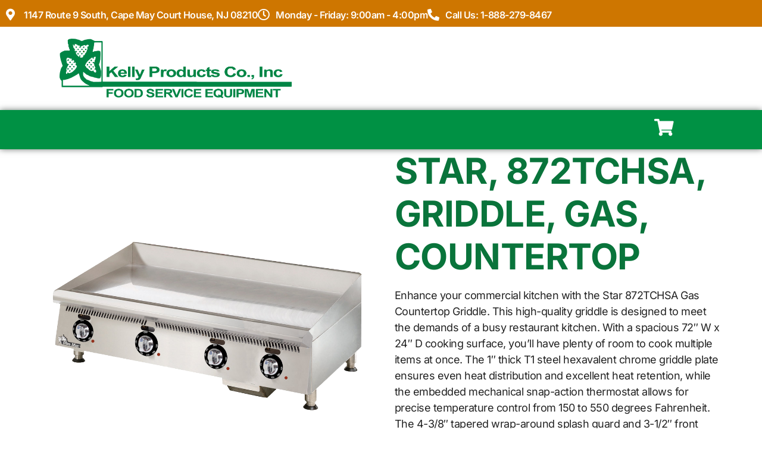

--- FILE ---
content_type: text/html; charset=UTF-8
request_url: https://kellyprod.com/product/star-872tchsa-griddle-gas-countertop/
body_size: 20688
content:
<!doctype html>
<html lang="en-US">
<head>
	<meta charset="UTF-8">
	<meta name="viewport" content="width=device-width, initial-scale=1">
	<link rel="profile" href="https://gmpg.org/xfn/11">
	<meta name='robots' content='index, follow, max-image-preview:large, max-snippet:-1, max-video-preview:-1' />

            <script data-no-defer="1" data-ezscrex="false" data-cfasync="false" data-pagespeed-no-defer data-cookieconsent="ignore">
                var ctPublicFunctions = {"_ajax_nonce":"95faab616c","_rest_nonce":"4eceb1c9f0","_ajax_url":"\/wp-admin\/admin-ajax.php","_rest_url":"https:\/\/kellyprod.com\/wp-json\/","data__cookies_type":"none","data__ajax_type":"rest","data__bot_detector_enabled":"1","data__frontend_data_log_enabled":1,"cookiePrefix":"","wprocket_detected":false,"host_url":"kellyprod.com","text__ee_click_to_select":"Click to select the whole data","text__ee_original_email":"The complete one is","text__ee_got_it":"Got it","text__ee_blocked":"Blocked","text__ee_cannot_connect":"Cannot connect","text__ee_cannot_decode":"Can not decode email. Unknown reason","text__ee_email_decoder":"CleanTalk email decoder","text__ee_wait_for_decoding":"The magic is on the way!","text__ee_decoding_process":"Please wait a few seconds while we decode the contact data."}
            </script>
        
            <script data-no-defer="1" data-ezscrex="false" data-cfasync="false" data-pagespeed-no-defer data-cookieconsent="ignore">
                var ctPublic = {"_ajax_nonce":"95faab616c","settings__forms__check_internal":"0","settings__forms__check_external":"0","settings__forms__force_protection":"0","settings__forms__search_test":"0","settings__forms__wc_add_to_cart":"0","settings__data__bot_detector_enabled":"1","settings__sfw__anti_crawler":0,"blog_home":"https:\/\/kellyprod.com\/","pixel__setting":"3","pixel__enabled":false,"pixel__url":null,"data__email_check_before_post":"1","data__email_check_exist_post":"0","data__cookies_type":"none","data__key_is_ok":true,"data__visible_fields_required":true,"wl_brandname":"Anti-Spam by CleanTalk","wl_brandname_short":"CleanTalk","ct_checkjs_key":1801896521,"emailEncoderPassKey":"d8b0b76e0a3c59be53cee4cb7015c4b5","bot_detector_forms_excluded":"W10=","advancedCacheExists":false,"varnishCacheExists":false,"wc_ajax_add_to_cart":true}
            </script>
        
	<!-- This site is optimized with the Yoast SEO plugin v26.1.1 - https://yoast.com/wordpress/plugins/seo/ -->
	<title>Star, 872TCHSA, Griddle, Gas, Countertop - Kelly Products Co.</title>
	<link rel="canonical" href="https://kellyprod.com/product/star-872tchsa-griddle-gas-countertop/" />
	<meta property="og:locale" content="en_US" />
	<meta property="og:type" content="article" />
	<meta property="og:title" content="Star, 872TCHSA, Griddle, Gas, Countertop - Kelly Products Co." />
	<meta property="og:description" content="Ultra-Max Griddle countertop gas 72&quot; W x 24&quot; D cooking surface 1&quot; thick T1 steel hexavalent chrome griddle plate" />
	<meta property="og:url" content="https://kellyprod.com/product/star-872tchsa-griddle-gas-countertop/" />
	<meta property="og:site_name" content="Kelly Products Co." />
	<meta property="article:publisher" content="https://www.facebook.com/KellyProductsCo" />
	<meta property="article:modified_time" content="2025-09-14T00:01:22+00:00" />
	<meta name="twitter:card" content="summary_large_image" />
	<meta name="twitter:label1" content="Est. reading time" />
	<meta name="twitter:data1" content="1 minute" />
	<script type="application/ld+json" class="yoast-schema-graph">{"@context":"https://schema.org","@graph":[{"@type":"WebPage","@id":"https://kellyprod.com/product/star-872tchsa-griddle-gas-countertop/","url":"https://kellyprod.com/product/star-872tchsa-griddle-gas-countertop/","name":"Star, 872TCHSA, Griddle, Gas, Countertop - Kelly Products Co.","isPartOf":{"@id":"https://kellyprod.com/#website"},"datePublished":"2023-07-06T16:44:50+00:00","dateModified":"2025-09-14T00:01:22+00:00","breadcrumb":{"@id":"https://kellyprod.com/product/star-872tchsa-griddle-gas-countertop/#breadcrumb"},"inLanguage":"en-US","potentialAction":[{"@type":"ReadAction","target":["https://kellyprod.com/product/star-872tchsa-griddle-gas-countertop/"]}]},{"@type":"BreadcrumbList","@id":"https://kellyprod.com/product/star-872tchsa-griddle-gas-countertop/#breadcrumb","itemListElement":[{"@type":"ListItem","position":1,"name":"Home","item":"https://kellyprod.com/"},{"@type":"ListItem","position":2,"name":"Request a Quote","item":"https://kellyprod.com/request-quote/"},{"@type":"ListItem","position":3,"name":"Equipment &amp; Supplies","item":"https://kellyprod.com/product-category/equipment-supplies/"},{"@type":"ListItem","position":4,"name":"Cooking Equipment","item":"https://kellyprod.com/product-category/equipment-supplies/cooking-equipment/"},{"@type":"ListItem","position":5,"name":"Grills &amp; Griddles","item":"https://kellyprod.com/product-category/equipment-supplies/cooking-equipment/grills-griddles/"},{"@type":"ListItem","position":6,"name":"Star, 872TCHSA, Griddle, Gas, Countertop"}]},{"@type":"WebSite","@id":"https://kellyprod.com/#website","url":"https://kellyprod.com/","name":"Kelly Products Co.","description":"The best food service equipment and supplies from the leading manufacturers in the food service industry.","publisher":{"@id":"https://kellyprod.com/#organization"},"potentialAction":[{"@type":"SearchAction","target":{"@type":"EntryPoint","urlTemplate":"https://kellyprod.com/?s={search_term_string}"},"query-input":{"@type":"PropertyValueSpecification","valueRequired":true,"valueName":"search_term_string"}}],"inLanguage":"en-US"},{"@type":"Organization","@id":"https://kellyprod.com/#organization","name":"Kelly Products Co.","url":"https://kellyprod.com/","logo":{"@type":"ImageObject","inLanguage":"en-US","@id":"https://kellyprod.com/#/schema/logo/image/","url":"https://kellyprod.com/wp-content/uploads/2023/06/KellyProd_logo.png","contentUrl":"https://kellyprod.com/wp-content/uploads/2023/06/KellyProd_logo.png","width":3993,"height":1025,"caption":"Kelly Products Co."},"image":{"@id":"https://kellyprod.com/#/schema/logo/image/"},"sameAs":["https://www.facebook.com/KellyProductsCo"]}]}</script>
	<!-- / Yoast SEO plugin. -->


<link rel='dns-prefetch' href='//fd.cleantalk.org' />
<link rel="alternate" type="application/rss+xml" title="Kelly Products Co. &raquo; Feed" href="https://kellyprod.com/feed/" />
<link rel="alternate" type="application/rss+xml" title="Kelly Products Co. &raquo; Comments Feed" href="https://kellyprod.com/comments/feed/" />
<link rel="alternate" type="application/rss+xml" title="Kelly Products Co. &raquo; Star, 872TCHSA, Griddle, Gas, Countertop Comments Feed" href="https://kellyprod.com/product/star-872tchsa-griddle-gas-countertop/feed/" />
<link rel="alternate" title="oEmbed (JSON)" type="application/json+oembed" href="https://kellyprod.com/wp-json/oembed/1.0/embed?url=https%3A%2F%2Fkellyprod.com%2Fproduct%2Fstar-872tchsa-griddle-gas-countertop%2F" />
<link rel="alternate" title="oEmbed (XML)" type="text/xml+oembed" href="https://kellyprod.com/wp-json/oembed/1.0/embed?url=https%3A%2F%2Fkellyprod.com%2Fproduct%2Fstar-872tchsa-griddle-gas-countertop%2F&#038;format=xml" />
<style id='wp-img-auto-sizes-contain-inline-css'>
img:is([sizes=auto i],[sizes^="auto," i]){contain-intrinsic-size:3000px 1500px}
/*# sourceURL=wp-img-auto-sizes-contain-inline-css */
</style>
<link rel='stylesheet' id='shopengine-public-css' href='https://kellyprod.com/wp-content/plugins/shopengine/assets/css/shopengine-public.css?ver=4.8.7' media='all' />
<link rel='stylesheet' id='shopengine-widget-frontend-css' href='https://kellyprod.com/wp-content/plugins/shopengine/widgets/init/assets/css/widget-frontend.css?ver=4.8.7' media='all' />
<link rel='stylesheet' id='shopengine-frontend-font-awesome-css' href='https://kellyprod.com/wp-content/plugins/elementor/assets/lib/font-awesome/css/all.css?ver=4.8.7' media='all' />
<style id='wp-emoji-styles-inline-css'>

	img.wp-smiley, img.emoji {
		display: inline !important;
		border: none !important;
		box-shadow: none !important;
		height: 1em !important;
		width: 1em !important;
		margin: 0 0.07em !important;
		vertical-align: -0.1em !important;
		background: none !important;
		padding: 0 !important;
	}
/*# sourceURL=wp-emoji-styles-inline-css */
</style>
<link rel='stylesheet' id='wp-block-library-css' href='https://kellyprod.com/wp-includes/css/dist/block-library/style.min.css?ver=6.9' media='all' />
<style id='global-styles-inline-css'>
:root{--wp--preset--aspect-ratio--square: 1;--wp--preset--aspect-ratio--4-3: 4/3;--wp--preset--aspect-ratio--3-4: 3/4;--wp--preset--aspect-ratio--3-2: 3/2;--wp--preset--aspect-ratio--2-3: 2/3;--wp--preset--aspect-ratio--16-9: 16/9;--wp--preset--aspect-ratio--9-16: 9/16;--wp--preset--color--black: #000000;--wp--preset--color--cyan-bluish-gray: #abb8c3;--wp--preset--color--white: #ffffff;--wp--preset--color--pale-pink: #f78da7;--wp--preset--color--vivid-red: #cf2e2e;--wp--preset--color--luminous-vivid-orange: #ff6900;--wp--preset--color--luminous-vivid-amber: #fcb900;--wp--preset--color--light-green-cyan: #7bdcb5;--wp--preset--color--vivid-green-cyan: #00d084;--wp--preset--color--pale-cyan-blue: #8ed1fc;--wp--preset--color--vivid-cyan-blue: #0693e3;--wp--preset--color--vivid-purple: #9b51e0;--wp--preset--gradient--vivid-cyan-blue-to-vivid-purple: linear-gradient(135deg,rgb(6,147,227) 0%,rgb(155,81,224) 100%);--wp--preset--gradient--light-green-cyan-to-vivid-green-cyan: linear-gradient(135deg,rgb(122,220,180) 0%,rgb(0,208,130) 100%);--wp--preset--gradient--luminous-vivid-amber-to-luminous-vivid-orange: linear-gradient(135deg,rgb(252,185,0) 0%,rgb(255,105,0) 100%);--wp--preset--gradient--luminous-vivid-orange-to-vivid-red: linear-gradient(135deg,rgb(255,105,0) 0%,rgb(207,46,46) 100%);--wp--preset--gradient--very-light-gray-to-cyan-bluish-gray: linear-gradient(135deg,rgb(238,238,238) 0%,rgb(169,184,195) 100%);--wp--preset--gradient--cool-to-warm-spectrum: linear-gradient(135deg,rgb(74,234,220) 0%,rgb(151,120,209) 20%,rgb(207,42,186) 40%,rgb(238,44,130) 60%,rgb(251,105,98) 80%,rgb(254,248,76) 100%);--wp--preset--gradient--blush-light-purple: linear-gradient(135deg,rgb(255,206,236) 0%,rgb(152,150,240) 100%);--wp--preset--gradient--blush-bordeaux: linear-gradient(135deg,rgb(254,205,165) 0%,rgb(254,45,45) 50%,rgb(107,0,62) 100%);--wp--preset--gradient--luminous-dusk: linear-gradient(135deg,rgb(255,203,112) 0%,rgb(199,81,192) 50%,rgb(65,88,208) 100%);--wp--preset--gradient--pale-ocean: linear-gradient(135deg,rgb(255,245,203) 0%,rgb(182,227,212) 50%,rgb(51,167,181) 100%);--wp--preset--gradient--electric-grass: linear-gradient(135deg,rgb(202,248,128) 0%,rgb(113,206,126) 100%);--wp--preset--gradient--midnight: linear-gradient(135deg,rgb(2,3,129) 0%,rgb(40,116,252) 100%);--wp--preset--font-size--small: 13px;--wp--preset--font-size--medium: 20px;--wp--preset--font-size--large: 36px;--wp--preset--font-size--x-large: 42px;--wp--preset--spacing--20: 0.44rem;--wp--preset--spacing--30: 0.67rem;--wp--preset--spacing--40: 1rem;--wp--preset--spacing--50: 1.5rem;--wp--preset--spacing--60: 2.25rem;--wp--preset--spacing--70: 3.38rem;--wp--preset--spacing--80: 5.06rem;--wp--preset--shadow--natural: 6px 6px 9px rgba(0, 0, 0, 0.2);--wp--preset--shadow--deep: 12px 12px 50px rgba(0, 0, 0, 0.4);--wp--preset--shadow--sharp: 6px 6px 0px rgba(0, 0, 0, 0.2);--wp--preset--shadow--outlined: 6px 6px 0px -3px rgb(255, 255, 255), 6px 6px rgb(0, 0, 0);--wp--preset--shadow--crisp: 6px 6px 0px rgb(0, 0, 0);}:root { --wp--style--global--content-size: 800px;--wp--style--global--wide-size: 1200px; }:where(body) { margin: 0; }.wp-site-blocks > .alignleft { float: left; margin-right: 2em; }.wp-site-blocks > .alignright { float: right; margin-left: 2em; }.wp-site-blocks > .aligncenter { justify-content: center; margin-left: auto; margin-right: auto; }:where(.wp-site-blocks) > * { margin-block-start: 24px; margin-block-end: 0; }:where(.wp-site-blocks) > :first-child { margin-block-start: 0; }:where(.wp-site-blocks) > :last-child { margin-block-end: 0; }:root { --wp--style--block-gap: 24px; }:root :where(.is-layout-flow) > :first-child{margin-block-start: 0;}:root :where(.is-layout-flow) > :last-child{margin-block-end: 0;}:root :where(.is-layout-flow) > *{margin-block-start: 24px;margin-block-end: 0;}:root :where(.is-layout-constrained) > :first-child{margin-block-start: 0;}:root :where(.is-layout-constrained) > :last-child{margin-block-end: 0;}:root :where(.is-layout-constrained) > *{margin-block-start: 24px;margin-block-end: 0;}:root :where(.is-layout-flex){gap: 24px;}:root :where(.is-layout-grid){gap: 24px;}.is-layout-flow > .alignleft{float: left;margin-inline-start: 0;margin-inline-end: 2em;}.is-layout-flow > .alignright{float: right;margin-inline-start: 2em;margin-inline-end: 0;}.is-layout-flow > .aligncenter{margin-left: auto !important;margin-right: auto !important;}.is-layout-constrained > .alignleft{float: left;margin-inline-start: 0;margin-inline-end: 2em;}.is-layout-constrained > .alignright{float: right;margin-inline-start: 2em;margin-inline-end: 0;}.is-layout-constrained > .aligncenter{margin-left: auto !important;margin-right: auto !important;}.is-layout-constrained > :where(:not(.alignleft):not(.alignright):not(.alignfull)){max-width: var(--wp--style--global--content-size);margin-left: auto !important;margin-right: auto !important;}.is-layout-constrained > .alignwide{max-width: var(--wp--style--global--wide-size);}body .is-layout-flex{display: flex;}.is-layout-flex{flex-wrap: wrap;align-items: center;}.is-layout-flex > :is(*, div){margin: 0;}body .is-layout-grid{display: grid;}.is-layout-grid > :is(*, div){margin: 0;}body{padding-top: 0px;padding-right: 0px;padding-bottom: 0px;padding-left: 0px;}a:where(:not(.wp-element-button)){text-decoration: underline;}:root :where(.wp-element-button, .wp-block-button__link){background-color: #32373c;border-width: 0;color: #fff;font-family: inherit;font-size: inherit;font-style: inherit;font-weight: inherit;letter-spacing: inherit;line-height: inherit;padding-top: calc(0.667em + 2px);padding-right: calc(1.333em + 2px);padding-bottom: calc(0.667em + 2px);padding-left: calc(1.333em + 2px);text-decoration: none;text-transform: inherit;}.has-black-color{color: var(--wp--preset--color--black) !important;}.has-cyan-bluish-gray-color{color: var(--wp--preset--color--cyan-bluish-gray) !important;}.has-white-color{color: var(--wp--preset--color--white) !important;}.has-pale-pink-color{color: var(--wp--preset--color--pale-pink) !important;}.has-vivid-red-color{color: var(--wp--preset--color--vivid-red) !important;}.has-luminous-vivid-orange-color{color: var(--wp--preset--color--luminous-vivid-orange) !important;}.has-luminous-vivid-amber-color{color: var(--wp--preset--color--luminous-vivid-amber) !important;}.has-light-green-cyan-color{color: var(--wp--preset--color--light-green-cyan) !important;}.has-vivid-green-cyan-color{color: var(--wp--preset--color--vivid-green-cyan) !important;}.has-pale-cyan-blue-color{color: var(--wp--preset--color--pale-cyan-blue) !important;}.has-vivid-cyan-blue-color{color: var(--wp--preset--color--vivid-cyan-blue) !important;}.has-vivid-purple-color{color: var(--wp--preset--color--vivid-purple) !important;}.has-black-background-color{background-color: var(--wp--preset--color--black) !important;}.has-cyan-bluish-gray-background-color{background-color: var(--wp--preset--color--cyan-bluish-gray) !important;}.has-white-background-color{background-color: var(--wp--preset--color--white) !important;}.has-pale-pink-background-color{background-color: var(--wp--preset--color--pale-pink) !important;}.has-vivid-red-background-color{background-color: var(--wp--preset--color--vivid-red) !important;}.has-luminous-vivid-orange-background-color{background-color: var(--wp--preset--color--luminous-vivid-orange) !important;}.has-luminous-vivid-amber-background-color{background-color: var(--wp--preset--color--luminous-vivid-amber) !important;}.has-light-green-cyan-background-color{background-color: var(--wp--preset--color--light-green-cyan) !important;}.has-vivid-green-cyan-background-color{background-color: var(--wp--preset--color--vivid-green-cyan) !important;}.has-pale-cyan-blue-background-color{background-color: var(--wp--preset--color--pale-cyan-blue) !important;}.has-vivid-cyan-blue-background-color{background-color: var(--wp--preset--color--vivid-cyan-blue) !important;}.has-vivid-purple-background-color{background-color: var(--wp--preset--color--vivid-purple) !important;}.has-black-border-color{border-color: var(--wp--preset--color--black) !important;}.has-cyan-bluish-gray-border-color{border-color: var(--wp--preset--color--cyan-bluish-gray) !important;}.has-white-border-color{border-color: var(--wp--preset--color--white) !important;}.has-pale-pink-border-color{border-color: var(--wp--preset--color--pale-pink) !important;}.has-vivid-red-border-color{border-color: var(--wp--preset--color--vivid-red) !important;}.has-luminous-vivid-orange-border-color{border-color: var(--wp--preset--color--luminous-vivid-orange) !important;}.has-luminous-vivid-amber-border-color{border-color: var(--wp--preset--color--luminous-vivid-amber) !important;}.has-light-green-cyan-border-color{border-color: var(--wp--preset--color--light-green-cyan) !important;}.has-vivid-green-cyan-border-color{border-color: var(--wp--preset--color--vivid-green-cyan) !important;}.has-pale-cyan-blue-border-color{border-color: var(--wp--preset--color--pale-cyan-blue) !important;}.has-vivid-cyan-blue-border-color{border-color: var(--wp--preset--color--vivid-cyan-blue) !important;}.has-vivid-purple-border-color{border-color: var(--wp--preset--color--vivid-purple) !important;}.has-vivid-cyan-blue-to-vivid-purple-gradient-background{background: var(--wp--preset--gradient--vivid-cyan-blue-to-vivid-purple) !important;}.has-light-green-cyan-to-vivid-green-cyan-gradient-background{background: var(--wp--preset--gradient--light-green-cyan-to-vivid-green-cyan) !important;}.has-luminous-vivid-amber-to-luminous-vivid-orange-gradient-background{background: var(--wp--preset--gradient--luminous-vivid-amber-to-luminous-vivid-orange) !important;}.has-luminous-vivid-orange-to-vivid-red-gradient-background{background: var(--wp--preset--gradient--luminous-vivid-orange-to-vivid-red) !important;}.has-very-light-gray-to-cyan-bluish-gray-gradient-background{background: var(--wp--preset--gradient--very-light-gray-to-cyan-bluish-gray) !important;}.has-cool-to-warm-spectrum-gradient-background{background: var(--wp--preset--gradient--cool-to-warm-spectrum) !important;}.has-blush-light-purple-gradient-background{background: var(--wp--preset--gradient--blush-light-purple) !important;}.has-blush-bordeaux-gradient-background{background: var(--wp--preset--gradient--blush-bordeaux) !important;}.has-luminous-dusk-gradient-background{background: var(--wp--preset--gradient--luminous-dusk) !important;}.has-pale-ocean-gradient-background{background: var(--wp--preset--gradient--pale-ocean) !important;}.has-electric-grass-gradient-background{background: var(--wp--preset--gradient--electric-grass) !important;}.has-midnight-gradient-background{background: var(--wp--preset--gradient--midnight) !important;}.has-small-font-size{font-size: var(--wp--preset--font-size--small) !important;}.has-medium-font-size{font-size: var(--wp--preset--font-size--medium) !important;}.has-large-font-size{font-size: var(--wp--preset--font-size--large) !important;}.has-x-large-font-size{font-size: var(--wp--preset--font-size--x-large) !important;}
:root :where(.wp-block-pullquote){font-size: 1.5em;line-height: 1.6;}
/*# sourceURL=global-styles-inline-css */
</style>
<link rel='stylesheet' id='cleantalk-public-css-css' href='https://kellyprod.com/wp-content/plugins/cleantalk-spam-protect/css/cleantalk-public.min.css?ver=6.70.1_1767624584' media='all' />
<link rel='stylesheet' id='cleantalk-email-decoder-css-css' href='https://kellyprod.com/wp-content/plugins/cleantalk-spam-protect/css/cleantalk-email-decoder.min.css?ver=6.70.1_1767624584' media='all' />
<link rel='stylesheet' id='photoswipe-css' href='https://kellyprod.com/wp-content/plugins/woocommerce/assets/css/photoswipe/photoswipe.min.css?ver=10.4.3' media='all' />
<link rel='stylesheet' id='photoswipe-default-skin-css' href='https://kellyprod.com/wp-content/plugins/woocommerce/assets/css/photoswipe/default-skin/default-skin.min.css?ver=10.4.3' media='all' />
<link rel='stylesheet' id='woocommerce-layout-css' href='https://kellyprod.com/wp-content/plugins/woocommerce/assets/css/woocommerce-layout.css?ver=10.4.3' media='all' />
<link rel='stylesheet' id='woocommerce-smallscreen-css' href='https://kellyprod.com/wp-content/plugins/woocommerce/assets/css/woocommerce-smallscreen.css?ver=10.4.3' media='only screen and (max-width: 768px)' />
<link rel='stylesheet' id='woocommerce-general-css' href='https://kellyprod.com/wp-content/plugins/woocommerce/assets/css/woocommerce.css?ver=10.4.3' media='all' />
<style id='woocommerce-inline-inline-css'>
.woocommerce form .form-row .required { visibility: visible; }
/*# sourceURL=woocommerce-inline-inline-css */
</style>
<link rel='stylesheet' id='cs-woo-front-css-css' href='https://kellyprod.com/wp-content/plugins/corestack-api/public/css/common/common.css?ver=2.1.2' media='all' />
<link rel='stylesheet' id='cs-woo-font-awesome-style-css' href='https://kellyprod.com/wp-content/plugins/corestack-api/public/css/fontawesome/css/font-awesome.min.css?ver=2.1.2' media='all' />
<link rel='stylesheet' id='cs-woo-front-classic-design-css' href='https://kellyprod.com/wp-content/plugins/corestack-api/public/css/filter/classic-design.css?ver=2.1.2' media='all' />
<link rel='stylesheet' id='corestack-api-css' href='https://kellyprod.com/wp-content/plugins/corestack-api/public/css/corestack-api-public.css' media='all' />
<link rel='stylesheet' id='hello-elementor-css' href='https://kellyprod.com/wp-content/themes/hello-elementor/assets/css/reset.css?ver=3.4.4' media='all' />
<link rel='stylesheet' id='hello-elementor-theme-style-css' href='https://kellyprod.com/wp-content/themes/hello-elementor/assets/css/theme.css?ver=3.4.4' media='all' />
<link rel='stylesheet' id='hello-elementor-header-footer-css' href='https://kellyprod.com/wp-content/themes/hello-elementor/assets/css/header-footer.css?ver=3.4.4' media='all' />
<link rel='stylesheet' id='elementor-frontend-css' href='https://kellyprod.com/wp-content/plugins/elementor/assets/css/frontend.min.css?ver=3.34.0' media='all' />
<link rel='stylesheet' id='elementor-post-5-css' href='https://kellyprod.com/wp-content/uploads/elementor/css/post-5.css?ver=1767625272' media='all' />
<link rel='stylesheet' id='widget-icon-list-css' href='https://kellyprod.com/wp-content/plugins/elementor/assets/css/widget-icon-list.min.css?ver=3.34.0' media='all' />
<link rel='stylesheet' id='widget-image-css' href='https://kellyprod.com/wp-content/plugins/elementor/assets/css/widget-image.min.css?ver=3.34.0' media='all' />
<link rel='stylesheet' id='e-animation-grow-css' href='https://kellyprod.com/wp-content/plugins/elementor/assets/lib/animations/styles/e-animation-grow.min.css?ver=3.34.0' media='all' />
<link rel='stylesheet' id='e-animation-fadeIn-css' href='https://kellyprod.com/wp-content/plugins/elementor/assets/lib/animations/styles/fadeIn.min.css?ver=3.34.0' media='all' />
<link rel='stylesheet' id='e-sticky-css' href='https://kellyprod.com/wp-content/plugins/elementor-pro/assets/css/modules/sticky.min.css?ver=3.34.0' media='all' />
<link rel='stylesheet' id='widget-nav-menu-css' href='https://kellyprod.com/wp-content/plugins/elementor-pro/assets/css/widget-nav-menu.min.css?ver=3.34.0' media='all' />
<link rel='stylesheet' id='e-motion-fx-css' href='https://kellyprod.com/wp-content/plugins/elementor-pro/assets/css/modules/motion-fx.min.css?ver=3.34.0' media='all' />
<link rel='stylesheet' id='widget-heading-css' href='https://kellyprod.com/wp-content/plugins/elementor/assets/css/widget-heading.min.css?ver=3.34.0' media='all' />
<link rel='stylesheet' id='widget-social-icons-css' href='https://kellyprod.com/wp-content/plugins/elementor/assets/css/widget-social-icons.min.css?ver=3.34.0' media='all' />
<link rel='stylesheet' id='e-apple-webkit-css' href='https://kellyprod.com/wp-content/plugins/elementor/assets/css/conditionals/apple-webkit.min.css?ver=3.34.0' media='all' />
<link rel='stylesheet' id='widget-form-css' href='https://kellyprod.com/wp-content/plugins/elementor-pro/assets/css/widget-form.min.css?ver=3.34.0' media='all' />
<link rel='stylesheet' id='elementor-icons-css' href='https://kellyprod.com/wp-content/plugins/elementor/assets/lib/eicons/css/elementor-icons.min.css?ver=5.45.0' media='all' />
<link rel='stylesheet' id='elementor-post-29-css' href='https://kellyprod.com/wp-content/uploads/elementor/css/post-29.css?ver=1767650040' media='all' />
<link rel='stylesheet' id='elementor-post-140-css' href='https://kellyprod.com/wp-content/uploads/elementor/css/post-140.css?ver=1767625190' media='all' />
<link rel='stylesheet' id='shopengine-modal-styles-css' href='https://kellyprod.com/wp-content/plugins/shopengine/assets/css/shopengine-modal.css?ver=4.8.7' media='all' />
<link rel='stylesheet' id='yith_ywraq_frontend-css' href='https://kellyprod.com/wp-content/plugins/yith-woocommerce-request-a-quote-premium/assets/css/ywraq-frontend.css?ver=4.37.0' media='all' />
<style id='yith_ywraq_frontend-inline-css'>
:root {
		--ywraq_layout_button_bg_color: rgb(0,145,68);
		--ywraq_layout_button_bg_color_hover: rgb(9,113,57);
		--ywraq_layout_button_border_color: rgb(0,145,68);
		--ywraq_layout_button_border_color_hover: rgb(9,113,57);
		--ywraq_layout_button_color: #ffffff;
		--ywraq_layout_button_color_hover: #ffffff;
		
		--ywraq_checkout_button_bg_color: rgb(0,145,68);
		--ywraq_checkout_button_bg_color_hover: rgb(9,113,57);
		--ywraq_checkout_button_border_color: rgb(0,145,68);
		--ywraq_checkout_button_border_color_hover: rgb(9,113,57);
		--ywraq_checkout_button_color: #ffffff;
		--ywraq_checkout_button_color_hover: #ffffff;
		
		--ywraq_accept_button_bg_color: #0066b4;
		--ywraq_accept_button_bg_color_hover: #044a80;
		--ywraq_accept_button_border_color: #0066b4;
		--ywraq_accept_button_border_color_hover: #044a80;
		--ywraq_accept_button_color: #ffffff;
		--ywraq_accept_button_color_hover: #ffffff;
		
		--ywraq_reject_button_bg_color: transparent;
		--ywraq_reject_button_bg_color_hover: #CC2B2B;
		--ywraq_reject_button_border_color: #CC2B2B;
		--ywraq_reject_button_border_color_hover: #CC2B2B;
		--ywraq_reject_button_color: #CC2B2B;
		--ywraq_reject_button_color_hover: #ffffff;
		}		

.cart button.single_add_to_cart_button, .cart a.single_add_to_cart_button{
	                 display:none!important;
	                }
/*# sourceURL=yith_ywraq_frontend-inline-css */
</style>
<link rel='stylesheet' id='shopengine-widget-frontend-pro-css' href='https://kellyprod.com/wp-content/plugins/shopengine-pro/widgets/init/assets/css/widget-styles-pro.css?ver=2.7.1' media='all' />
<link rel='stylesheet' id='chld_thm_cfg_child-css' href='https://kellyprod.com/wp-content/themes/hello-elementor-child/style.css?ver=3.1.1.1734540864' media='all' />
<link rel='stylesheet' id='elementor-gf-local-inter-css' href='https://kellyprod.com/wp-content/uploads/elementor/google-fonts/css/inter.css?ver=1742230553' media='all' />
<link rel='stylesheet' id='elementor-gf-local-intertight-css' href='https://kellyprod.com/wp-content/uploads/elementor/google-fonts/css/intertight.css?ver=1742230555' media='all' />
<link rel='stylesheet' id='elementor-icons-shared-0-css' href='https://kellyprod.com/wp-content/plugins/elementor/assets/lib/font-awesome/css/fontawesome.min.css?ver=5.15.3' media='all' />
<link rel='stylesheet' id='elementor-icons-fa-solid-css' href='https://kellyprod.com/wp-content/plugins/elementor/assets/lib/font-awesome/css/solid.min.css?ver=5.15.3' media='all' />
<link rel='stylesheet' id='elementor-icons-fa-regular-css' href='https://kellyprod.com/wp-content/plugins/elementor/assets/lib/font-awesome/css/regular.min.css?ver=5.15.3' media='all' />
<link rel='stylesheet' id='elementor-icons-fa-brands-css' href='https://kellyprod.com/wp-content/plugins/elementor/assets/lib/font-awesome/css/brands.min.css?ver=5.15.3' media='all' />
<script src="https://kellyprod.com/wp-content/plugins/cleantalk-spam-protect/js/apbct-public-bundle.min.js?ver=6.70.1_1767624584" id="apbct-public-bundle.min-js-js"></script>
<script src="https://fd.cleantalk.org/ct-bot-detector-wrapper.js?ver=6.70.1" id="ct_bot_detector-js" defer data-wp-strategy="defer"></script>
<script src="https://kellyprod.com/wp-includes/js/jquery/jquery.min.js?ver=3.7.1" id="jquery-core-js"></script>
<script src="https://kellyprod.com/wp-includes/js/jquery/jquery-migrate.min.js?ver=3.4.1" id="jquery-migrate-js"></script>
<script src="https://kellyprod.com/wp-content/plugins/woocommerce/assets/js/flexslider/jquery.flexslider.min.js?ver=2.7.2-wc.10.4.3" id="wc-flexslider-js" defer data-wp-strategy="defer"></script>
<script src="https://kellyprod.com/wp-content/plugins/woocommerce/assets/js/jquery-blockui/jquery.blockUI.min.js?ver=2.7.0-wc.10.4.3" id="wc-jquery-blockui-js" defer data-wp-strategy="defer"></script>
<script id="wc-add-to-cart-js-extra">
var wc_add_to_cart_params = {"ajax_url":"/wp-admin/admin-ajax.php","wc_ajax_url":"/?wc-ajax=%%endpoint%%","i18n_view_cart":"View cart","cart_url":"https://kellyprod.com/cart/","is_cart":"","cart_redirect_after_add":"no"};
//# sourceURL=wc-add-to-cart-js-extra
</script>
<script src="https://kellyprod.com/wp-content/plugins/woocommerce/assets/js/frontend/add-to-cart.min.js?ver=10.4.3" id="wc-add-to-cart-js" defer data-wp-strategy="defer"></script>
<script src="https://kellyprod.com/wp-content/plugins/woocommerce/assets/js/zoom/jquery.zoom.min.js?ver=1.7.21-wc.10.4.3" id="wc-zoom-js" defer data-wp-strategy="defer"></script>
<script src="https://kellyprod.com/wp-content/plugins/woocommerce/assets/js/photoswipe/photoswipe.min.js?ver=4.1.1-wc.10.4.3" id="wc-photoswipe-js" defer data-wp-strategy="defer"></script>
<script src="https://kellyprod.com/wp-content/plugins/woocommerce/assets/js/photoswipe/photoswipe-ui-default.min.js?ver=4.1.1-wc.10.4.3" id="wc-photoswipe-ui-default-js" defer data-wp-strategy="defer"></script>
<script id="wc-single-product-js-extra">
var wc_single_product_params = {"i18n_required_rating_text":"Please select a rating","i18n_rating_options":["1 of 5 stars","2 of 5 stars","3 of 5 stars","4 of 5 stars","5 of 5 stars"],"i18n_product_gallery_trigger_text":"View full-screen image gallery","review_rating_required":"yes","flexslider":{"rtl":false,"animation":"slide","smoothHeight":true,"directionNav":true,"controlNav":"thumbnails","slideshow":false,"animationSpeed":500,"animationLoop":false,"allowOneSlide":false,"touch":false,"manualControls":".flex-control-nav li"},"zoom_enabled":"1","zoom_options":[],"photoswipe_enabled":"1","photoswipe_options":{"shareEl":false,"closeOnScroll":false,"history":false,"hideAnimationDuration":0,"showAnimationDuration":0},"flexslider_enabled":"1"};
//# sourceURL=wc-single-product-js-extra
</script>
<script src="https://kellyprod.com/wp-content/plugins/woocommerce/assets/js/frontend/single-product.min.js?ver=10.4.3" id="wc-single-product-js" defer data-wp-strategy="defer"></script>
<script src="https://kellyprod.com/wp-content/plugins/woocommerce/assets/js/js-cookie/js.cookie.min.js?ver=2.1.4-wc.10.4.3" id="wc-js-cookie-js" defer data-wp-strategy="defer"></script>
<script id="woocommerce-js-extra">
var woocommerce_params = {"ajax_url":"/wp-admin/admin-ajax.php","wc_ajax_url":"/?wc-ajax=%%endpoint%%","i18n_password_show":"Show password","i18n_password_hide":"Hide password"};
//# sourceURL=woocommerce-js-extra
</script>
<script src="https://kellyprod.com/wp-content/plugins/woocommerce/assets/js/frontend/woocommerce.min.js?ver=10.4.3" id="woocommerce-js" defer data-wp-strategy="defer"></script>
<script src="https://kellyprod.com/wp-content/plugins/corestack-api/public/js/corestack-api-public.js" id="corestack-api-js"></script>
<script src="https://kellyprod.com/wp-content/plugins/shopengine/assets/js/shopengine-modal.js?ver=4.8.7" id="shopengine-modal-script-js"></script>
<script id="shopengine-quickview-js-extra">
var shopEngineQuickView = {"rest_nonce":"4eceb1c9f0"};
//# sourceURL=shopengine-quickview-js-extra
</script>
<script src="https://kellyprod.com/wp-content/plugins/shopengine/modules/quick-view/assets/js/script.js?ver=6.9" id="shopengine-quickview-js"></script>
<link rel="https://api.w.org/" href="https://kellyprod.com/wp-json/" /><link rel="alternate" title="JSON" type="application/json" href="https://kellyprod.com/wp-json/wp/v2/product/2400" /><link rel="EditURI" type="application/rsd+xml" title="RSD" href="https://kellyprod.com/xmlrpc.php?rsd" />
<meta name="generator" content="WordPress 6.9" />
<meta name="generator" content="WooCommerce 10.4.3" />
<link rel='shortlink' href='https://kellyprod.com/?p=2400' />
	<noscript><style>.woocommerce-product-gallery{ opacity: 1 !important; }</style></noscript>
	<meta name="description" content="Ultra-Max Griddle
countertop gas
72&quot; W x 24&quot; D cooking surface
1&quot; thick T1 steel hexavalent chrome griddle plate">
<meta name="generator" content="Elementor 3.34.0; features: additional_custom_breakpoints; settings: css_print_method-external, google_font-enabled, font_display-swap">
			<style>
				.e-con.e-parent:nth-of-type(n+4):not(.e-lazyloaded):not(.e-no-lazyload),
				.e-con.e-parent:nth-of-type(n+4):not(.e-lazyloaded):not(.e-no-lazyload) * {
					background-image: none !important;
				}
				@media screen and (max-height: 1024px) {
					.e-con.e-parent:nth-of-type(n+3):not(.e-lazyloaded):not(.e-no-lazyload),
					.e-con.e-parent:nth-of-type(n+3):not(.e-lazyloaded):not(.e-no-lazyload) * {
						background-image: none !important;
					}
				}
				@media screen and (max-height: 640px) {
					.e-con.e-parent:nth-of-type(n+2):not(.e-lazyloaded):not(.e-no-lazyload),
					.e-con.e-parent:nth-of-type(n+2):not(.e-lazyloaded):not(.e-no-lazyload) * {
						background-image: none !important;
					}
				}
			</style>
			<link rel="icon" href="https://kellyprod.com/wp-content/uploads/2023/06/KellyProd_favicon-100x100.jpg" sizes="32x32" />
<link rel="icon" href="https://kellyprod.com/wp-content/uploads/2023/06/KellyProd_favicon-300x300.jpg" sizes="192x192" />
<link rel="apple-touch-icon" href="https://kellyprod.com/wp-content/uploads/2023/06/KellyProd_favicon-300x300.jpg" />
<meta name="msapplication-TileImage" content="https://kellyprod.com/wp-content/uploads/2023/06/KellyProd_favicon-300x300.jpg" />
</head>
<body class="wp-singular product-template-default single single-product postid-2400 wp-custom-logo wp-embed-responsive wp-theme-hello-elementor wp-child-theme-hello-elementor-child theme-hello-elementor woocommerce woocommerce-page woocommerce-no-js eio-default hello-elementor-default  shopengine-template shopengine-single elementor-default elementor-kit-5">


<a class="skip-link screen-reader-text" href="#content">Skip to content</a>

		<header data-elementor-type="header" data-elementor-id="29" class="elementor elementor-29 elementor-location-header" data-elementor-post-type="elementor_library">
					<section class="elementor-section elementor-top-section elementor-element elementor-element-e24920a elementor-section-boxed elementor-section-height-default elementor-section-height-default" data-id="e24920a" data-element_type="section" data-settings="{&quot;background_background&quot;:&quot;classic&quot;}">
						<div class="elementor-container elementor-column-gap-default">
					<div class="elementor-column elementor-col-100 elementor-top-column elementor-element elementor-element-b184805" data-id="b184805" data-element_type="column">
			<div class="elementor-widget-wrap elementor-element-populated">
						<div class="elementor-element elementor-element-6c8fe99 elementor-align-start elementor-tablet-align-center elementor-list-item-link-inline elementor-hidden-mobile elementor-icon-list--layout-inline elementor-widget__width-initial elementor-widget elementor-widget-icon-list" data-id="6c8fe99" data-element_type="widget" data-widget_type="icon-list.default">
				<div class="elementor-widget-container">
							<ul class="elementor-icon-list-items elementor-inline-items">
							<li class="elementor-icon-list-item elementor-inline-item">
											<a href="https://www.google.com/maps/dir//Warehouse+Restaurant+Equipment+995+N+Military+Ave+Green+Bay,+WI+54303/@44.5486344,-88.091336,10.78z/data=!4m8!4m7!1m0!1m5!1m1!1s0x8802f087cb084f5d:0x722e5a080f40188e!2m2!1d-88.0522769!2d44.5419463">

												<span class="elementor-icon-list-icon">
							<i aria-hidden="true" class="fas fa-map-marker-alt"></i>						</span>
										<span class="elementor-icon-list-text">1147 Route 9 South, Cape May Court House, NJ 08210</span>
											</a>
									</li>
								<li class="elementor-icon-list-item elementor-inline-item">
											<span class="elementor-icon-list-icon">
							<i aria-hidden="true" class="far fa-clock"></i>						</span>
										<span class="elementor-icon-list-text">Monday - Friday: 9:00am - 4:00pm </span>
									</li>
								<li class="elementor-icon-list-item elementor-inline-item">
											<a href="tel:%201-888-279-8467">

												<span class="elementor-icon-list-icon">
							<i aria-hidden="true" class="fas fa-phone-alt"></i>						</span>
										<span class="elementor-icon-list-text">Call Us: 1-888-279-8467</span>
											</a>
									</li>
						</ul>
						</div>
				</div>
					</div>
		</div>
					</div>
		</section>
				<section class="elementor-section elementor-top-section elementor-element elementor-element-fc3d791 elementor-section-full_width elementor-section-stretched elementor-section-height-default elementor-section-height-default" data-id="fc3d791" data-element_type="section" data-settings="{&quot;stretch_section&quot;:&quot;section-stretched&quot;}">
						<div class="elementor-container elementor-column-gap-default">
					<div class="elementor-column elementor-col-100 elementor-top-column elementor-element elementor-element-23d9c48" data-id="23d9c48" data-element_type="column">
			<div class="elementor-widget-wrap elementor-element-populated">
						<section class="elementor-section elementor-inner-section elementor-element elementor-element-ad6adfe elementor-section-boxed elementor-section-height-default elementor-section-height-default" data-id="ad6adfe" data-element_type="section">
						<div class="elementor-container elementor-column-gap-default">
					<div class="elementor-column elementor-col-50 elementor-inner-column elementor-element elementor-element-72d0448" data-id="72d0448" data-element_type="column">
			<div class="elementor-widget-wrap elementor-element-populated">
						<div class="elementor-element elementor-element-d7fde1f elementor-widget elementor-widget-theme-site-logo elementor-widget-image" data-id="d7fde1f" data-element_type="widget" data-widget_type="theme-site-logo.default">
				<div class="elementor-widget-container">
											<a href="https://kellyprod.com">
			<img fetchpriority="high" width="3993" height="1025" src="https://kellyprod.com/wp-content/uploads/2023/06/KellyProd_logo.png" class="attachment-full size-full wp-image-1031" alt="" srcset="https://kellyprod.com/wp-content/uploads/2023/06/KellyProd_logo.png 3993w, https://kellyprod.com/wp-content/uploads/2023/06/KellyProd_logo-600x154.png 600w, https://kellyprod.com/wp-content/uploads/2023/06/KellyProd_logo-300x77.png 300w, https://kellyprod.com/wp-content/uploads/2023/06/KellyProd_logo-1024x263.png 1024w, https://kellyprod.com/wp-content/uploads/2023/06/KellyProd_logo-768x197.png 768w, https://kellyprod.com/wp-content/uploads/2023/06/KellyProd_logo-1536x394.png 1536w, https://kellyprod.com/wp-content/uploads/2023/06/KellyProd_logo-2048x526.png 2048w" sizes="(max-width: 3993px) 100vw, 3993px" />				</a>
											</div>
				</div>
					</div>
		</div>
				<div class="elementor-column elementor-col-50 elementor-inner-column elementor-element elementor-element-b017eaf elementor-hidden-tablet elementor-hidden-mobile" data-id="b017eaf" data-element_type="column">
			<div class="elementor-widget-wrap">
							</div>
		</div>
					</div>
		</section>
					</div>
		</div>
					</div>
		</section>
				<section class="elementor-section elementor-top-section elementor-element elementor-element-a7f57fa elementor-section-boxed elementor-section-height-default elementor-section-height-default" data-id="a7f57fa" data-element_type="section" data-settings="{&quot;background_background&quot;:&quot;classic&quot;,&quot;background_motion_fx_motion_fx_scrolling&quot;:&quot;yes&quot;,&quot;sticky&quot;:&quot;top&quot;,&quot;background_motion_fx_devices&quot;:[&quot;desktop&quot;,&quot;tablet&quot;,&quot;mobile&quot;],&quot;sticky_on&quot;:[&quot;desktop&quot;,&quot;tablet&quot;,&quot;mobile&quot;],&quot;sticky_offset&quot;:0,&quot;sticky_effects_offset&quot;:0,&quot;sticky_anchor_link_offset&quot;:0}">
						<div class="elementor-container elementor-column-gap-default">
					<div class="elementor-column elementor-col-50 elementor-top-column elementor-element elementor-element-8477b64" data-id="8477b64" data-element_type="column">
			<div class="elementor-widget-wrap elementor-element-populated">
						<div class="elementor-element elementor-element-e7d803b elementor-nav-menu__align-start elementor-nav-menu--stretch elementor-nav-menu--dropdown-tablet elementor-nav-menu__text-align-aside elementor-nav-menu--toggle elementor-nav-menu--burger elementor-invisible elementor-widget elementor-widget-nav-menu" data-id="e7d803b" data-element_type="widget" data-settings="{&quot;toggle_icon_hover_animation&quot;:&quot;grow&quot;,&quot;_animation&quot;:&quot;fadeIn&quot;,&quot;sticky&quot;:&quot;top&quot;,&quot;full_width&quot;:&quot;stretch&quot;,&quot;layout&quot;:&quot;horizontal&quot;,&quot;submenu_icon&quot;:{&quot;value&quot;:&quot;&lt;i class=\&quot;fas fa-caret-down\&quot; aria-hidden=\&quot;true\&quot;&gt;&lt;\/i&gt;&quot;,&quot;library&quot;:&quot;fa-solid&quot;},&quot;toggle&quot;:&quot;burger&quot;,&quot;sticky_on&quot;:[&quot;desktop&quot;,&quot;tablet&quot;,&quot;mobile&quot;],&quot;sticky_offset&quot;:0,&quot;sticky_effects_offset&quot;:0,&quot;sticky_anchor_link_offset&quot;:0}" data-widget_type="nav-menu.default">
				<div class="elementor-widget-container">
								<nav aria-label="Menu" class="elementor-nav-menu--main elementor-nav-menu__container elementor-nav-menu--layout-horizontal e--pointer-text e--animation-sink">
				<ul id="menu-1-e7d803b" class="elementor-nav-menu"><li class="menu-item menu-item-type-taxonomy menu-item-object-product_cat current-product-ancestor current-menu-parent current-product-parent menu-item-has-children menu-item-6501"><a href="https://kellyprod.com/product-category/equipment-supplies/" class="elementor-item">Equipment &amp; Supplies</a>
<ul class="sub-menu elementor-nav-menu--dropdown">
	<li class="menu-item menu-item-type-taxonomy menu-item-object-product_cat menu-item-6506"><a href="https://kellyprod.com/product-category/equipment-supplies/beverage-bar/" class="elementor-sub-item">Beverage &amp; Bar</a></li>
	<li class="menu-item menu-item-type-taxonomy menu-item-object-product_cat menu-item-6507"><a href="https://kellyprod.com/product-category/equipment-supplies/cleaning-facility/" class="elementor-sub-item">Cleaning &amp; Facility</a></li>
	<li class="menu-item menu-item-type-taxonomy menu-item-object-product_cat menu-item-6508"><a href="https://kellyprod.com/product-category/equipment-supplies/concessions-food-service/" class="elementor-sub-item">Concessions &amp; Food Service</a></li>
	<li class="menu-item menu-item-type-taxonomy menu-item-object-product_cat current-product-ancestor current-menu-parent current-product-parent menu-item-6502"><a href="https://kellyprod.com/product-category/equipment-supplies/cooking-equipment/" class="elementor-sub-item">Cooking Equipment</a></li>
	<li class="menu-item menu-item-type-taxonomy menu-item-object-product_cat menu-item-6505"><a href="https://kellyprod.com/product-category/equipment-supplies/dish-washing-equipment/" class="elementor-sub-item">Dish Washing Equipment</a></li>
	<li class="menu-item menu-item-type-taxonomy menu-item-object-product_cat menu-item-6509"><a href="https://kellyprod.com/product-category/equipment-supplies/food-display-merchandising/" class="elementor-sub-item">Food Display &amp; Merchandising</a></li>
	<li class="menu-item menu-item-type-taxonomy menu-item-object-product_cat menu-item-6510"><a href="https://kellyprod.com/product-category/equipment-supplies/food-preparation/" class="elementor-sub-item">Food Preparation</a></li>
	<li class="menu-item menu-item-type-taxonomy menu-item-object-product_cat menu-item-6511"><a href="https://kellyprod.com/product-category/equipment-supplies/furniture/" class="elementor-sub-item">Furniture</a></li>
	<li class="menu-item menu-item-type-taxonomy menu-item-object-product_cat menu-item-6504"><a href="https://kellyprod.com/product-category/equipment-supplies/ice-machines/" class="elementor-sub-item">Ice Machines</a></li>
	<li class="menu-item menu-item-type-taxonomy menu-item-object-product_cat menu-item-6512"><a href="https://kellyprod.com/product-category/equipment-supplies/plumbing/" class="elementor-sub-item">Plumbing</a></li>
	<li class="menu-item menu-item-type-taxonomy menu-item-object-product_cat menu-item-6503"><a href="https://kellyprod.com/product-category/equipment-supplies/refrigeration/" class="elementor-sub-item">Refrigeration</a></li>
	<li class="menu-item menu-item-type-taxonomy menu-item-object-product_cat menu-item-6513"><a href="https://kellyprod.com/product-category/equipment-supplies/smallwares-kitchen-accessories/" class="elementor-sub-item">Smallwares &amp; Kitchen Accessories</a></li>
	<li class="menu-item menu-item-type-taxonomy menu-item-object-product_cat menu-item-6514"><a href="https://kellyprod.com/product-category/equipment-supplies/storage-transportation/" class="elementor-sub-item">Storage &amp; Transportation</a></li>
	<li class="menu-item menu-item-type-taxonomy menu-item-object-product_cat menu-item-6515"><a href="https://kellyprod.com/product-category/equipment-supplies/tabletop/" class="elementor-sub-item">Tabletop</a></li>
</ul>
</li>
<li class="menu-item menu-item-type-taxonomy menu-item-object-product_cat current-product-ancestor current-menu-parent current-product-parent menu-item-6516"><a href="https://kellyprod.com/product-category/vendors/" class="elementor-item">Vendors</a></li>
<li class="menu-item menu-item-type-post_type menu-item-object-page menu-item-1367"><a href="https://kellyprod.com/commercial-kitchen-design/" class="elementor-item">Commercial Kitchen Design</a></li>
<li class="menu-item menu-item-type-post_type menu-item-object-page menu-item-27"><a href="https://kellyprod.com/services/" class="elementor-item">Services</a></li>
<li class="menu-item menu-item-type-post_type menu-item-object-page menu-item-24"><a href="https://kellyprod.com/about-us/" class="elementor-item">About Us</a></li>
<li class="menu-item menu-item-type-post_type menu-item-object-page menu-item-368"><a href="https://kellyprod.com/contact-us/" class="elementor-item">Contact Us</a></li>
</ul>			</nav>
					<div class="elementor-menu-toggle" role="button" tabindex="0" aria-label="Menu Toggle" aria-expanded="false">
			<i aria-hidden="true" role="presentation" class="elementor-menu-toggle__icon--open elementor-animation-grow eicon-menu-bar"></i><i aria-hidden="true" role="presentation" class="elementor-menu-toggle__icon--close elementor-animation-grow eicon-close"></i>		</div>
					<nav class="elementor-nav-menu--dropdown elementor-nav-menu__container" aria-hidden="true">
				<ul id="menu-2-e7d803b" class="elementor-nav-menu"><li class="menu-item menu-item-type-taxonomy menu-item-object-product_cat current-product-ancestor current-menu-parent current-product-parent menu-item-has-children menu-item-6501"><a href="https://kellyprod.com/product-category/equipment-supplies/" class="elementor-item" tabindex="-1">Equipment &amp; Supplies</a>
<ul class="sub-menu elementor-nav-menu--dropdown">
	<li class="menu-item menu-item-type-taxonomy menu-item-object-product_cat menu-item-6506"><a href="https://kellyprod.com/product-category/equipment-supplies/beverage-bar/" class="elementor-sub-item" tabindex="-1">Beverage &amp; Bar</a></li>
	<li class="menu-item menu-item-type-taxonomy menu-item-object-product_cat menu-item-6507"><a href="https://kellyprod.com/product-category/equipment-supplies/cleaning-facility/" class="elementor-sub-item" tabindex="-1">Cleaning &amp; Facility</a></li>
	<li class="menu-item menu-item-type-taxonomy menu-item-object-product_cat menu-item-6508"><a href="https://kellyprod.com/product-category/equipment-supplies/concessions-food-service/" class="elementor-sub-item" tabindex="-1">Concessions &amp; Food Service</a></li>
	<li class="menu-item menu-item-type-taxonomy menu-item-object-product_cat current-product-ancestor current-menu-parent current-product-parent menu-item-6502"><a href="https://kellyprod.com/product-category/equipment-supplies/cooking-equipment/" class="elementor-sub-item" tabindex="-1">Cooking Equipment</a></li>
	<li class="menu-item menu-item-type-taxonomy menu-item-object-product_cat menu-item-6505"><a href="https://kellyprod.com/product-category/equipment-supplies/dish-washing-equipment/" class="elementor-sub-item" tabindex="-1">Dish Washing Equipment</a></li>
	<li class="menu-item menu-item-type-taxonomy menu-item-object-product_cat menu-item-6509"><a href="https://kellyprod.com/product-category/equipment-supplies/food-display-merchandising/" class="elementor-sub-item" tabindex="-1">Food Display &amp; Merchandising</a></li>
	<li class="menu-item menu-item-type-taxonomy menu-item-object-product_cat menu-item-6510"><a href="https://kellyprod.com/product-category/equipment-supplies/food-preparation/" class="elementor-sub-item" tabindex="-1">Food Preparation</a></li>
	<li class="menu-item menu-item-type-taxonomy menu-item-object-product_cat menu-item-6511"><a href="https://kellyprod.com/product-category/equipment-supplies/furniture/" class="elementor-sub-item" tabindex="-1">Furniture</a></li>
	<li class="menu-item menu-item-type-taxonomy menu-item-object-product_cat menu-item-6504"><a href="https://kellyprod.com/product-category/equipment-supplies/ice-machines/" class="elementor-sub-item" tabindex="-1">Ice Machines</a></li>
	<li class="menu-item menu-item-type-taxonomy menu-item-object-product_cat menu-item-6512"><a href="https://kellyprod.com/product-category/equipment-supplies/plumbing/" class="elementor-sub-item" tabindex="-1">Plumbing</a></li>
	<li class="menu-item menu-item-type-taxonomy menu-item-object-product_cat menu-item-6503"><a href="https://kellyprod.com/product-category/equipment-supplies/refrigeration/" class="elementor-sub-item" tabindex="-1">Refrigeration</a></li>
	<li class="menu-item menu-item-type-taxonomy menu-item-object-product_cat menu-item-6513"><a href="https://kellyprod.com/product-category/equipment-supplies/smallwares-kitchen-accessories/" class="elementor-sub-item" tabindex="-1">Smallwares &amp; Kitchen Accessories</a></li>
	<li class="menu-item menu-item-type-taxonomy menu-item-object-product_cat menu-item-6514"><a href="https://kellyprod.com/product-category/equipment-supplies/storage-transportation/" class="elementor-sub-item" tabindex="-1">Storage &amp; Transportation</a></li>
	<li class="menu-item menu-item-type-taxonomy menu-item-object-product_cat menu-item-6515"><a href="https://kellyprod.com/product-category/equipment-supplies/tabletop/" class="elementor-sub-item" tabindex="-1">Tabletop</a></li>
</ul>
</li>
<li class="menu-item menu-item-type-taxonomy menu-item-object-product_cat current-product-ancestor current-menu-parent current-product-parent menu-item-6516"><a href="https://kellyprod.com/product-category/vendors/" class="elementor-item" tabindex="-1">Vendors</a></li>
<li class="menu-item menu-item-type-post_type menu-item-object-page menu-item-1367"><a href="https://kellyprod.com/commercial-kitchen-design/" class="elementor-item" tabindex="-1">Commercial Kitchen Design</a></li>
<li class="menu-item menu-item-type-post_type menu-item-object-page menu-item-27"><a href="https://kellyprod.com/services/" class="elementor-item" tabindex="-1">Services</a></li>
<li class="menu-item menu-item-type-post_type menu-item-object-page menu-item-24"><a href="https://kellyprod.com/about-us/" class="elementor-item" tabindex="-1">About Us</a></li>
<li class="menu-item menu-item-type-post_type menu-item-object-page menu-item-368"><a href="https://kellyprod.com/contact-us/" class="elementor-item" tabindex="-1">Contact Us</a></li>
</ul>			</nav>
						</div>
				</div>
					</div>
		</div>
				<div class="elementor-column elementor-col-50 elementor-top-column elementor-element elementor-element-34b50b8" data-id="34b50b8" data-element_type="column">
			<div class="elementor-widget-wrap elementor-element-populated">
						<div class="elementor-element elementor-element-d406dfb elementor-view-default elementor-widget elementor-widget-icon" data-id="d406dfb" data-element_type="widget" data-widget_type="icon.default">
				<div class="elementor-widget-container">
							<div class="elementor-icon-wrapper">
			<a class="elementor-icon" href="https://kellyprod.com/request-quote/">
			<i aria-hidden="true" class="fas fa-shopping-cart"></i>			</a>
		</div>
						</div>
				</div>
					</div>
		</div>
					</div>
		</section>
				</header>
		
	<div id="primary" class="content-area"><main id="main" class="site-main" role="main">
					
			<div class="woocommerce-notices-wrapper"></div><div id="product-2400" class="product type-product post-2400 status-publish first instock product_cat-cooking-equipment product_cat-equipment-supplies product_cat-grills-griddles product_cat-star product_cat-grills-griddles-star-vendors product_cat-vendors shipping-taxable purchasable product-type-simple">

	<div class="woocommerce-product-gallery woocommerce-product-gallery--without-images woocommerce-product-gallery--columns-4 images" data-columns="4" style="opacity: 0; transition: opacity .25s ease-in-out;">
	<div class="woocommerce-product-gallery__wrapper">
		<div class="woocommerce-product-gallery">
					<img src="https://cdn.beedash.com/Star/5192f97ce23a39b8f1e59cbcb93cc65128d12b50.png" alt="Star, 872TCHSA, Griddle, Gas, Countertop" class="wp-post-image">
				</div>	</div>
</div>

	<div class="summary entry-summary">
		<h1 class="product_title entry-title">Star, 872TCHSA, Griddle, Gas, Countertop</h1><p class="price"></p>
<p>Enhance your commercial kitchen with the Star 872TCHSA Gas Countertop Griddle. This high-quality griddle is designed to meet the demands of a busy restaurant kitchen. With a spacious 72&#8243; W x 24&#8243; D cooking surface, you&#8217;ll have plenty of room to cook multiple items at once. The 1&#8243; thick T1 steel hexavalent chrome griddle plate ensures even heat distribution and excellent heat retention, while the embedded mechanical snap-action thermostat allows for precise temperature control from 150 to 550 degrees Fahrenheit. The 4-3/8&#8243; tapered wrap-around splash guard and 3-1/2&#8243; front grease trough help to keep your workspace clean and safe. The heavy-duty metal knobs and welded steel frame with a stainless steel exterior ensure durability and longevity. With 180,000 BTU of power, this griddle can handle any cooking task with ease. Trust in the Star 872TCHSA Gas Countertop Griddle to deliver exceptional performance and reliability in your commercial kitchen.</p>
<div class="woocommerce-product-details__short-description">
	<ul>
<li>Ultra-Max Griddle</li>
<li>countertop gas</li>
<li>72&#8243; W x 24&#8243; D cooking surface</li>
<li>1&#8243; thick T1 steel hexavalent chrome griddle plate</li>
</ul>
</div>

	
	<form class="cart" action="https://kellyprod.com/product/star-872tchsa-griddle-gas-countertop/" method="post" enctype='multipart/form-data'>
		
		<div class="quantity">
		<label class="screen-reader-text" for="quantity_6971990413112">Star, 872TCHSA, Griddle, Gas, Countertop quantity</label>
	<input
		type="number"
				id="quantity_6971990413112"
		class="input-text qty text"
		name="quantity"
		value="1"
		aria-label="Product quantity"
				min="1"
							step="1"
			placeholder=""
			inputmode="numeric"
			autocomplete="off"
			/>
	</div>

		<button type="submit" name="add-to-cart" value="2400" class="single_add_to_cart_button button alt">Add to cart</button>

			</form>

	
<div
	class="yith-ywraq-add-to-quote add-to-quote-2400" >
		<div class="yith-ywraq-add-button show" style="display:block"  data-product_id="2400">
		<a href="#" class="add-request-quote-button button" data-product_id="2400" data-wp_nonce="73c17dea1c" >Add to quote</a>	</div>
	<div
		class="yith_ywraq_add_item_product-response-2400 yith_ywraq_add_item_product_message hide hide-when-removed"
		style="display:none" data-product_id="2400"></div>
	<div
		class="yith_ywraq_add_item_response-2400 yith_ywraq_add_item_response_message hide hide-when-removed"
		data-product_id="2400"
		style="display:none">This product is already in your quote request list.</div>
	<div
		class="yith_ywraq_add_item_browse-list-2400 yith_ywraq_add_item_browse_message  hide hide-when-removed"
		style="display:none"
		data-product_id="2400"><a
			href="https://kellyprod.com/request-quote/">Browse the list</a></div>
</div>
<div class="clear"></div><div class="product_meta">

	
	
		<span class="sku_wrapper">SKU: <span class="sku">CS-255706</span></span>

	
	<span class="posted_in">Categories: <a href="https://kellyprod.com/product-category/equipment-supplies/cooking-equipment/" rel="tag">Cooking Equipment</a>, <a href="https://kellyprod.com/product-category/equipment-supplies/" rel="tag">Equipment &amp; Supplies</a>, <a href="https://kellyprod.com/product-category/equipment-supplies/cooking-equipment/grills-griddles/" rel="tag">Grills &amp; Griddles</a>, <a href="https://kellyprod.com/product-category/vendors/star/" rel="tag">Star</a>, <a href="https://kellyprod.com/product-category/vendors/star/grills-griddles-star-vendors/" rel="tag">Star - Grills &amp; Griddles</a>, <a href="https://kellyprod.com/product-category/vendors/" rel="tag">Vendors</a></span>
	
	
</div>
	</div>

	
	<div class="woocommerce-tabs wc-tabs-wrapper">
		<ul class="tabs wc-tabs" role="tablist">
							<li role="presentation" class="custom_tab_tab" id="tab-title-custom_tab">
					<a href="#tab-custom_tab" role="tab" aria-controls="tab-custom_tab">
						Specifications					</a>
				</li>
							<li role="presentation" class="additional_information_tab" id="tab-title-additional_information">
					<a href="#tab-additional_information" role="tab" aria-controls="tab-additional_information">
						Additional information					</a>
				</li>
							<li role="presentation" class="reviews_tab" id="tab-title-reviews">
					<a href="#tab-reviews" role="tab" aria-controls="tab-reviews">
						Reviews (0)					</a>
				</li>
					</ul>
					<div class="woocommerce-Tabs-panel woocommerce-Tabs-panel--custom_tab panel entry-content wc-tab" id="tab-custom_tab" role="tabpanel" aria-labelledby="tab-title-custom_tab">
				<div class="woocommerce-product-details__short-description">Ultra-Max Griddle,countertop gas,72" W x 24" D cooking surface,1" thick T1 steel hexavalent chrome griddle plate,150 - 550 F embedded mechanical snap-action thermostat every 12",4-3/8" tapered wrap-around splash guard,3-1/2" front grease trough,heavy-duty metal knobs,standing pilot,welded steel frame with stainless steel exterior,4" stainless steel legs with 1-3/8" adjustment,180000 BTU,cULus,UL EPH Classified,Made in USA</div>			</div>
					<div class="woocommerce-Tabs-panel woocommerce-Tabs-panel--additional_information panel entry-content wc-tab" id="tab-additional_information" role="tabpanel" aria-labelledby="tab-title-additional_information">
				
	<h2>Additional information</h2>

<table class="woocommerce-product-attributes shop_attributes" aria-label="Product Details">
			<tr class="woocommerce-product-attributes-item woocommerce-product-attributes-item--attribute_pa_vendor-name">
			<th class="woocommerce-product-attributes-item__label" scope="row">Vendor Name</th>
			<td class="woocommerce-product-attributes-item__value"></td>
		</tr>
			<tr class="woocommerce-product-attributes-item woocommerce-product-attributes-item--attribute_pa_features">
			<th class="woocommerce-product-attributes-item__label" scope="row">Features</th>
			<td class="woocommerce-product-attributes-item__value">Made in USA</td>
		</tr>
			<tr class="woocommerce-product-attributes-item woocommerce-product-attributes-item--attribute_pa_power-type">
			<th class="woocommerce-product-attributes-item__label" scope="row">Power Type</th>
			<td class="woocommerce-product-attributes-item__value">gas</td>
		</tr>
			<tr class="woocommerce-product-attributes-item woocommerce-product-attributes-item--attribute_pa_style">
			<th class="woocommerce-product-attributes-item__label" scope="row">Style</th>
			<td class="woocommerce-product-attributes-item__value">countertop</td>
		</tr>
			<tr class="woocommerce-product-attributes-item woocommerce-product-attributes-item--attribute_pa_btu">
			<th class="woocommerce-product-attributes-item__label" scope="row">BTU</th>
			<td class="woocommerce-product-attributes-item__value">150,001 to 225,000 BTU</td>
		</tr>
			<tr class="woocommerce-product-attributes-item woocommerce-product-attributes-item--attribute_pa_product-type">
			<th class="woocommerce-product-attributes-item__label" scope="row">Product Type</th>
			<td class="woocommerce-product-attributes-item__value">griddle</td>
		</tr>
			<tr class="woocommerce-product-attributes-item woocommerce-product-attributes-item--attribute_pa_color">
			<th class="woocommerce-product-attributes-item__label" scope="row">Color</th>
			<td class="woocommerce-product-attributes-item__value">metallics</td>
		</tr>
			<tr class="woocommerce-product-attributes-item woocommerce-product-attributes-item--attribute_pa_depth">
			<th class="woocommerce-product-attributes-item__label" scope="row">Depth</th>
			<td class="woocommerce-product-attributes-item__value">12&quot; to 24&quot;</td>
		</tr>
			<tr class="woocommerce-product-attributes-item woocommerce-product-attributes-item--attribute_pa_width">
			<th class="woocommerce-product-attributes-item__label" scope="row">Width</th>
			<td class="woocommerce-product-attributes-item__value">61&quot; to 72&quot;</td>
		</tr>
			<tr class="woocommerce-product-attributes-item woocommerce-product-attributes-item--attribute_pa_thickness">
			<th class="woocommerce-product-attributes-item__label" scope="row">Thickness</th>
			<td class="woocommerce-product-attributes-item__value">under 1&quot;</td>
		</tr>
			<tr class="woocommerce-product-attributes-item woocommerce-product-attributes-item--attribute_pa_legs">
			<th class="woocommerce-product-attributes-item__label" scope="row">Legs</th>
			<td class="woocommerce-product-attributes-item__value"><a href="https://kellyprod.com/legs/stainless-steel-legs-legs/" rel="tag">stainless steel</a></td>
		</tr>
			<tr class="woocommerce-product-attributes-item woocommerce-product-attributes-item--attribute_pa_material">
			<th class="woocommerce-product-attributes-item__label" scope="row">Material</th>
			<td class="woocommerce-product-attributes-item__value">stainless steel</td>
		</tr>
			<tr class="woocommerce-product-attributes-item woocommerce-product-attributes-item--attribute_pa_safety-and-compliance">
			<th class="woocommerce-product-attributes-item__label" scope="row">Safety and Compliance</th>
			<td class="woocommerce-product-attributes-item__value"><a href="https://kellyprod.com/safety-and-compliance/culus-safety-and-compliance-safety-and-compliance/" rel="tag">cULus</a>, <a href="https://kellyprod.com/safety-and-compliance/ul-safety-and-compliance-safety-and-compliance/" rel="tag">UL</a></td>
		</tr>
			<tr class="woocommerce-product-attributes-item woocommerce-product-attributes-item--attribute_minimum-order-quantity">
			<th class="woocommerce-product-attributes-item__label" scope="row">Minimum Order Quantity</th>
			<td class="woocommerce-product-attributes-item__value">1</td>
		</tr>
			<tr class="woocommerce-product-attributes-item woocommerce-product-attributes-item--attribute_shipping-uom">
			<th class="woocommerce-product-attributes-item__label" scope="row">Shipping Uom</th>
			<td class="woocommerce-product-attributes-item__value">each</td>
		</tr>
			<tr class="woocommerce-product-attributes-item woocommerce-product-attributes-item--attribute_uom">
			<th class="woocommerce-product-attributes-item__label" scope="row">Uom</th>
			<td class="woocommerce-product-attributes-item__value">each</td>
		</tr>
			<tr class="woocommerce-product-attributes-item woocommerce-product-attributes-item--attribute_case-pack">
			<th class="woocommerce-product-attributes-item__label" scope="row">Case Pack</th>
			<td class="woocommerce-product-attributes-item__value">1</td>
		</tr>
			<tr class="woocommerce-product-attributes-item woocommerce-product-attributes-item--attribute_packed-by">
			<th class="woocommerce-product-attributes-item__label" scope="row">Packed By</th>
			<td class="woocommerce-product-attributes-item__value">1 each</td>
		</tr>
			<tr class="woocommerce-product-attributes-item woocommerce-product-attributes-item--attribute_weight-unit">
			<th class="woocommerce-product-attributes-item__label" scope="row">Weight Unit</th>
			<td class="woocommerce-product-attributes-item__value">lbs</td>
		</tr>
			<tr class="woocommerce-product-attributes-item woocommerce-product-attributes-item--attribute_shipping-origin">
			<th class="woocommerce-product-attributes-item__label" scope="row">Shipping Origin</th>
			<td class="woocommerce-product-attributes-item__value">37166</td>
		</tr>
			<tr class="woocommerce-product-attributes-item woocommerce-product-attributes-item--attribute_always-freight">
			<th class="woocommerce-product-attributes-item__label" scope="row">Always Freight</th>
			<td class="woocommerce-product-attributes-item__value">Yes</td>
		</tr>
			<tr class="woocommerce-product-attributes-item woocommerce-product-attributes-item--attribute_vendor-category">
			<th class="woocommerce-product-attributes-item__label" scope="row">Vendor Category</th>
			<td class="woocommerce-product-attributes-item__value">Griddle, Gas, Countertop</td>
		</tr>
			<tr class="woocommerce-product-attributes-item woocommerce-product-attributes-item--attribute_features">
			<th class="woocommerce-product-attributes-item__label" scope="row">Features</th>
			<td class="woocommerce-product-attributes-item__value">cULus, Made in USA, UL EPH Classified</td>
		</tr>
			<tr class="woocommerce-product-attributes-item woocommerce-product-attributes-item--attribute_power-type">
			<th class="woocommerce-product-attributes-item__label" scope="row">Power Type</th>
			<td class="woocommerce-product-attributes-item__value">Gas</td>
		</tr>
			<tr class="woocommerce-product-attributes-item woocommerce-product-attributes-item--attribute_style">
			<th class="woocommerce-product-attributes-item__label" scope="row">Style</th>
			<td class="woocommerce-product-attributes-item__value">countertop</td>
		</tr>
			<tr class="woocommerce-product-attributes-item woocommerce-product-attributes-item--attribute_btu">
			<th class="woocommerce-product-attributes-item__label" scope="row">BTU</th>
			<td class="woocommerce-product-attributes-item__value">150000-224000</td>
		</tr>
			<tr class="woocommerce-product-attributes-item woocommerce-product-attributes-item--attribute_specsheet">
			<th class="woocommerce-product-attributes-item__label" scope="row">Specsheet</th>
			<td class="woocommerce-product-attributes-item__value"><a class="button button-primary" target="_blank" href="https://cdn.beedash.com/Star/1f8ab6bf7fbed5f7b810cf2e5ea05a8299039c31.pdf" title="View Specsheet">View Specsheet</a></td>
		</tr>
	</table>
			</div>
					<div class="woocommerce-Tabs-panel woocommerce-Tabs-panel--reviews panel entry-content wc-tab" id="tab-reviews" role="tabpanel" aria-labelledby="tab-title-reviews">
				<div id="reviews" class="woocommerce-Reviews">
	<div id="comments">
		<h2 class="woocommerce-Reviews-title">
			Reviews		</h2>

					<p class="woocommerce-noreviews">There are no reviews yet.</p>
			</div>

			<div id="review_form_wrapper">
			<div id="review_form">
					<div id="respond" class="comment-respond">
		<span id="reply-title" class="comment-reply-title" role="heading" aria-level="3">Be the first to review &ldquo;Star, 872TCHSA, Griddle, Gas, Countertop&rdquo;</span><form action="https://kellyprod.com/wp-comments-post.php" method="post" id="commentform" class="comment-form"><p class="comment-notes"><span id="email-notes">Your email address will not be published.</span> <span class="required-field-message">Required fields are marked <span class="required">*</span></span></p><div class="comment-form-rating"><label for="rating" id="comment-form-rating-label">Your rating&nbsp;<span class="required">*</span></label><select name="rating" id="rating" required>
						<option value="">Rate&hellip;</option>
						<option value="5">Perfect</option>
						<option value="4">Good</option>
						<option value="3">Average</option>
						<option value="2">Not that bad</option>
						<option value="1">Very poor</option>
					</select></div><p class="comment-form-comment"><label for="comment">Your review&nbsp;<span class="required">*</span></label><textarea id="comment" name="comment" cols="45" rows="8" required></textarea></p><p class="comment-form-author"><label for="author">Name&nbsp;<span class="required">*</span></label><input id="author" name="author" type="text" autocomplete="name" value="" size="30" required /></p>
<p class="comment-form-email"><label for="email">Email&nbsp;<span class="required">*</span></label><input id="email" name="email" type="email" autocomplete="email" value="" size="30" required /></p>
<p class="form-submit"><input name="submit" type="submit" id="submit" class="submit" value="Submit" /> <input type='hidden' name='comment_post_ID' value='2400' id='comment_post_ID' />
<input type='hidden' name='comment_parent' id='comment_parent' value='0' />
</p><input type="hidden" id="ct_checkjs_158f3069a435b314a80bdcb024f8e422" name="ct_checkjs" value="0" /><script>setTimeout(function(){var ct_input_name = "ct_checkjs_158f3069a435b314a80bdcb024f8e422";if (document.getElementById(ct_input_name) !== null) {var ct_input_value = document.getElementById(ct_input_name).value;document.getElementById(ct_input_name).value = document.getElementById(ct_input_name).value.replace(ct_input_value, '1801896521');}}, 1000);</script></form>	</div><!-- #respond -->
				</div>
		</div>
	
	<div class="clear"></div>
</div>
			</div>
		
			</div>


	<section class="related products">

					<h2>Related products</h2>
				<ul class="products columns-4">

			
					<li class="product type-product post-1680 status-publish first instock product_cat-atosa-usa product_cat-undercounter-units-atosa-usa-vendors product_cat-equipment-supplies product_cat-refrigeration product_cat-undercounter-units product_cat-vendors shipping-taxable purchasable product-type-simple">
	<a href="https://kellyprod.com/product/atosa-usa-mgf8408gr-worktop-refrigerators-with-backsplash/" class="woocommerce-LoopProduct-link woocommerce-loop-product__link"><img 
                    width="300" 
                    height="300" 
                    src="https://cdn.beedash.com/AtosaUSA/e13721f5e569eba72c80c76984c516b41a075b9f.jpg" 
                    class="woocommerce-product-list-img wp-post-image" 
                    alt="Atosa USA, MGF8408GR, Worktop Refrigerators with Backsplash"><h2 class="woocommerce-loop-product__title">Atosa USA, MGF8408GR, Worktop Refrigerators with Backsplash</h2>
</a>	<span id="woocommerce_loop_add_to_cart_link_describedby_1680" class="screen-reader-text">
			</span>
<div
	class="yith-ywraq-add-to-quote add-to-quote-1680" >
		<div class="yith-ywraq-add-button show" style="display:block"  data-product_id="1680">
		<a href="#" class="add-request-quote-button button" data-product_id="1680" data-wp_nonce="6b14b3ba82" >Add to quote</a>	</div>
	<div
		class="yith_ywraq_add_item_product-response-1680 yith_ywraq_add_item_product_message hide hide-when-removed"
		style="display:none" data-product_id="1680"></div>
	<div
		class="yith_ywraq_add_item_response-1680 yith_ywraq_add_item_response_message hide hide-when-removed"
		data-product_id="1680"
		style="display:none">This product is already in your quote request list.</div>
	<div
		class="yith_ywraq_add_item_browse-list-1680 yith_ywraq_add_item_browse_message  hide hide-when-removed"
		style="display:none"
		data-product_id="1680"><a
			href="https://kellyprod.com/request-quote/">Browse the list</a></div>
</div>
<div class="clear"></div></li>

			
					<li class="product type-product post-1552 status-publish instock product_cat-atosa-usa product_cat-ice-cream-cabinets-atosa-usa-vendors product_cat-equipment-supplies product_cat-ice-cream-cabinets product_cat-refrigeration product_cat-vendors shipping-taxable purchasable product-type-simple">
	<a href="https://kellyprod.com/product/atosa-usa-mwf9007-chest-freezer/" class="woocommerce-LoopProduct-link woocommerce-loop-product__link"><img 
                    width="300" 
                    height="300" 
                    src="https://cdn.beedash.com/AtosaUSA/481dcc954a2217d69db26853a9cca5f148165194.jpg" 
                    class="woocommerce-product-list-img wp-post-image" 
                    alt="Atosa USA, MWF9007, Chest Freezer"><h2 class="woocommerce-loop-product__title">Atosa USA, MWF9007, Chest Freezer</h2>
</a>	<span id="woocommerce_loop_add_to_cart_link_describedby_1552" class="screen-reader-text">
			</span>
<div
	class="yith-ywraq-add-to-quote add-to-quote-1552" >
		<div class="yith-ywraq-add-button show" style="display:block"  data-product_id="1552">
		<a href="#" class="add-request-quote-button button" data-product_id="1552" data-wp_nonce="e3dc2a1a31" >Add to quote</a>	</div>
	<div
		class="yith_ywraq_add_item_product-response-1552 yith_ywraq_add_item_product_message hide hide-when-removed"
		style="display:none" data-product_id="1552"></div>
	<div
		class="yith_ywraq_add_item_response-1552 yith_ywraq_add_item_response_message hide hide-when-removed"
		data-product_id="1552"
		style="display:none">This product is already in your quote request list.</div>
	<div
		class="yith_ywraq_add_item_browse-list-1552 yith_ywraq_add_item_browse_message  hide hide-when-removed"
		style="display:none"
		data-product_id="1552"><a
			href="https://kellyprod.com/request-quote/">Browse the list</a></div>
</div>
<div class="clear"></div></li>

			
					<li class="product type-product post-1681 status-publish instock product_cat-atosa-usa product_cat-undercounter-units-atosa-usa-vendors product_cat-equipment-supplies product_cat-refrigeration product_cat-undercounter-units product_cat-vendors shipping-taxable purchasable product-type-simple">
	<a href="https://kellyprod.com/product/atosa-usa-mgf8409gr-worktop-refrigerators-with-backsplash/" class="woocommerce-LoopProduct-link woocommerce-loop-product__link"><img 
                    width="300" 
                    height="300" 
                    src="https://cdn.beedash.com/AtosaUSA/e6365b3ff8d5b8d6364e601e847a0234c75d6054.jpg" 
                    class="woocommerce-product-list-img wp-post-image" 
                    alt="Atosa USA, MGF8409GR, Worktop Refrigerators with Backsplash"><h2 class="woocommerce-loop-product__title">Atosa USA, MGF8409GR, Worktop Refrigerators with Backsplash</h2>
</a>	<span id="woocommerce_loop_add_to_cart_link_describedby_1681" class="screen-reader-text">
			</span>
<div
	class="yith-ywraq-add-to-quote add-to-quote-1681" >
		<div class="yith-ywraq-add-button show" style="display:block"  data-product_id="1681">
		<a href="#" class="add-request-quote-button button" data-product_id="1681" data-wp_nonce="0b2d5b59b5" >Add to quote</a>	</div>
	<div
		class="yith_ywraq_add_item_product-response-1681 yith_ywraq_add_item_product_message hide hide-when-removed"
		style="display:none" data-product_id="1681"></div>
	<div
		class="yith_ywraq_add_item_response-1681 yith_ywraq_add_item_response_message hide hide-when-removed"
		data-product_id="1681"
		style="display:none">This product is already in your quote request list.</div>
	<div
		class="yith_ywraq_add_item_browse-list-1681 yith_ywraq_add_item_browse_message  hide hide-when-removed"
		style="display:none"
		data-product_id="1681"><a
			href="https://kellyprod.com/request-quote/">Browse the list</a></div>
</div>
<div class="clear"></div></li>

			
					<li class="product type-product post-1660 status-publish last instock product_cat-atosa-usa product_cat-ice-cream-cabinets-atosa-usa-vendors product_cat-equipment-supplies product_cat-ice-cream-cabinets product_cat-refrigeration product_cat-vendors shipping-taxable purchasable product-type-simple">
	<a href="https://kellyprod.com/product/atosa-usa-mwf9010gr-chest-freezer/" class="woocommerce-LoopProduct-link woocommerce-loop-product__link"><img 
                    width="300" 
                    height="300" 
                    src="https://cdn.beedash.com/AtosaUSA/1280b8f3c1b99ce0605c0d4f336d20e90088bbb0.jpg" 
                    class="woocommerce-product-list-img wp-post-image" 
                    alt="Atosa USA, MWF9010GR, Chest Freezer"><h2 class="woocommerce-loop-product__title">Atosa USA, MWF9010GR, Chest Freezer</h2>
</a>	<span id="woocommerce_loop_add_to_cart_link_describedby_1660" class="screen-reader-text">
			</span>
<div
	class="yith-ywraq-add-to-quote add-to-quote-1660" >
		<div class="yith-ywraq-add-button show" style="display:block"  data-product_id="1660">
		<a href="#" class="add-request-quote-button button" data-product_id="1660" data-wp_nonce="f399351172" >Add to quote</a>	</div>
	<div
		class="yith_ywraq_add_item_product-response-1660 yith_ywraq_add_item_product_message hide hide-when-removed"
		style="display:none" data-product_id="1660"></div>
	<div
		class="yith_ywraq_add_item_response-1660 yith_ywraq_add_item_response_message hide hide-when-removed"
		data-product_id="1660"
		style="display:none">This product is already in your quote request list.</div>
	<div
		class="yith_ywraq_add_item_browse-list-1660 yith_ywraq_add_item_browse_message  hide hide-when-removed"
		style="display:none"
		data-product_id="1660"><a
			href="https://kellyprod.com/request-quote/">Browse the list</a></div>
</div>
<div class="clear"></div></li>

			
		</ul>

	</section>
	</div>


		
	</main></div>
	
		<footer data-elementor-type="footer" data-elementor-id="140" class="elementor elementor-140 elementor-location-footer" data-elementor-post-type="elementor_library">
					<section class="elementor-section elementor-top-section elementor-element elementor-element-a1d77b9 elementor-section-boxed elementor-section-height-default elementor-section-height-default" data-id="a1d77b9" data-element_type="section" data-settings="{&quot;background_background&quot;:&quot;classic&quot;}">
						<div class="elementor-container elementor-column-gap-default">
					<div class="elementor-column elementor-col-33 elementor-top-column elementor-element elementor-element-309bc85" data-id="309bc85" data-element_type="column">
			<div class="elementor-widget-wrap elementor-element-populated">
						<div class="elementor-element elementor-element-5d11b89 elementor-widget elementor-widget-theme-site-logo elementor-widget-image" data-id="5d11b89" data-element_type="widget" data-widget_type="theme-site-logo.default">
				<div class="elementor-widget-container">
											<a href="https://kellyprod.com">
			<img width="300" height="77" src="https://kellyprod.com/wp-content/uploads/2023/06/KellyProd_logo-300x77.png" class="attachment-medium size-medium wp-image-1031" alt="" srcset="https://kellyprod.com/wp-content/uploads/2023/06/KellyProd_logo-300x77.png 300w, https://kellyprod.com/wp-content/uploads/2023/06/KellyProd_logo-600x154.png 600w, https://kellyprod.com/wp-content/uploads/2023/06/KellyProd_logo-1024x263.png 1024w, https://kellyprod.com/wp-content/uploads/2023/06/KellyProd_logo-768x197.png 768w, https://kellyprod.com/wp-content/uploads/2023/06/KellyProd_logo-1536x394.png 1536w, https://kellyprod.com/wp-content/uploads/2023/06/KellyProd_logo-2048x526.png 2048w" sizes="(max-width: 300px) 100vw, 300px" />				</a>
											</div>
				</div>
				<div class="elementor-element elementor-element-fbfc958 elementor-widget elementor-widget-heading" data-id="fbfc958" data-element_type="widget" data-widget_type="heading.default">
				<div class="elementor-widget-container">
					<h6 class="elementor-heading-title elementor-size-default">1147 Route 9 South <br>Cape May Courthouse, NJ 08210</h6>				</div>
				</div>
				<div class="elementor-element elementor-element-1da93ed elementor-widget elementor-widget-heading" data-id="1da93ed" data-element_type="widget" data-widget_type="heading.default">
				<div class="elementor-widget-container">
					<h6 class="elementor-heading-title elementor-size-default"><a href="tel:%201-888-279-8467">1-888-279-8467</a></h6>				</div>
				</div>
				<div class="elementor-element elementor-element-447e6b4 elementor-shape-circle e-grid-align-left e-grid-align-mobile-center elementor-grid-0 elementor-widget elementor-widget-social-icons" data-id="447e6b4" data-element_type="widget" data-widget_type="social-icons.default">
				<div class="elementor-widget-container">
							<div class="elementor-social-icons-wrapper elementor-grid">
							<span class="elementor-grid-item">
					<a class="elementor-icon elementor-social-icon elementor-social-icon-facebook elementor-repeater-item-24694f7" href="https://www.facebook.com/KellyProductsCo" target="_blank">
						<span class="elementor-screen-only">Facebook</span>
						<i aria-hidden="true" class="fab fa-facebook"></i>					</a>
				</span>
					</div>
						</div>
				</div>
					</div>
		</div>
				<div class="elementor-column elementor-col-33 elementor-top-column elementor-element elementor-element-7a3cd92" data-id="7a3cd92" data-element_type="column">
			<div class="elementor-widget-wrap elementor-element-populated">
						<div class="elementor-element elementor-element-a0f7506 elementor-widget elementor-widget-heading" data-id="a0f7506" data-element_type="widget" data-widget_type="heading.default">
				<div class="elementor-widget-container">
					<h6 class="elementor-heading-title elementor-size-default">Helpful Links</h6>				</div>
				</div>
				<div class="elementor-element elementor-element-21558a4 elementor-nav-menu__align-start elementor-nav-menu--dropdown-mobile elementor-nav-menu__text-align-aside elementor-nav-menu--toggle elementor-nav-menu--burger elementor-widget elementor-widget-nav-menu" data-id="21558a4" data-element_type="widget" data-settings="{&quot;layout&quot;:&quot;vertical&quot;,&quot;submenu_icon&quot;:{&quot;value&quot;:&quot;&lt;i class=\&quot;fas fa-caret-down\&quot; aria-hidden=\&quot;true\&quot;&gt;&lt;\/i&gt;&quot;,&quot;library&quot;:&quot;fa-solid&quot;},&quot;toggle&quot;:&quot;burger&quot;}" data-widget_type="nav-menu.default">
				<div class="elementor-widget-container">
								<nav aria-label="Menu" class="elementor-nav-menu--main elementor-nav-menu__container elementor-nav-menu--layout-vertical e--pointer-text e--animation-sink">
				<ul id="menu-1-21558a4" class="elementor-nav-menu sm-vertical"><li class="menu-item menu-item-type-post_type menu-item-object-page menu-item-1365"><a href="https://kellyprod.com/commercial-kitchen-design/" class="elementor-item">Commercial Kitchen Design</a></li>
<li class="menu-item menu-item-type-post_type menu-item-object-page menu-item-1366"><a href="https://kellyprod.com/services/" class="elementor-item">Services</a></li>
<li class="menu-item menu-item-type-post_type menu-item-object-page menu-item-1004"><a href="https://kellyprod.com/about-us/" class="elementor-item">About Us</a></li>
<li class="menu-item menu-item-type-post_type menu-item-object-page menu-item-1003"><a href="https://kellyprod.com/contact-us/" class="elementor-item">Contact Us</a></li>
<li class="menu-item menu-item-type-post_type menu-item-object-page menu-item-privacy-policy menu-item-1005"><a rel="privacy-policy" href="https://kellyprod.com/privacy-policy/" class="elementor-item">Privacy Policy</a></li>
</ul>			</nav>
					<div class="elementor-menu-toggle" role="button" tabindex="0" aria-label="Menu Toggle" aria-expanded="false">
			<i aria-hidden="true" role="presentation" class="elementor-menu-toggle__icon--open eicon-menu-bar"></i><i aria-hidden="true" role="presentation" class="elementor-menu-toggle__icon--close eicon-close"></i>		</div>
					<nav class="elementor-nav-menu--dropdown elementor-nav-menu__container" aria-hidden="true">
				<ul id="menu-2-21558a4" class="elementor-nav-menu sm-vertical"><li class="menu-item menu-item-type-post_type menu-item-object-page menu-item-1365"><a href="https://kellyprod.com/commercial-kitchen-design/" class="elementor-item" tabindex="-1">Commercial Kitchen Design</a></li>
<li class="menu-item menu-item-type-post_type menu-item-object-page menu-item-1366"><a href="https://kellyprod.com/services/" class="elementor-item" tabindex="-1">Services</a></li>
<li class="menu-item menu-item-type-post_type menu-item-object-page menu-item-1004"><a href="https://kellyprod.com/about-us/" class="elementor-item" tabindex="-1">About Us</a></li>
<li class="menu-item menu-item-type-post_type menu-item-object-page menu-item-1003"><a href="https://kellyprod.com/contact-us/" class="elementor-item" tabindex="-1">Contact Us</a></li>
<li class="menu-item menu-item-type-post_type menu-item-object-page menu-item-privacy-policy menu-item-1005"><a rel="privacy-policy" href="https://kellyprod.com/privacy-policy/" class="elementor-item" tabindex="-1">Privacy Policy</a></li>
</ul>			</nav>
						</div>
				</div>
					</div>
		</div>
				<div class="elementor-column elementor-col-33 elementor-top-column elementor-element elementor-element-515183d" data-id="515183d" data-element_type="column">
			<div class="elementor-widget-wrap elementor-element-populated">
						<div class="elementor-element elementor-element-ec7f613 elementor-widget elementor-widget-heading" data-id="ec7f613" data-element_type="widget" data-widget_type="heading.default">
				<div class="elementor-widget-container">
					<h5 class="elementor-heading-title elementor-size-default">Sign up for our newsletter</h5>				</div>
				</div>
				<div class="elementor-element elementor-element-4187889 elementor-widget elementor-widget-text-editor" data-id="4187889" data-element_type="widget" data-widget_type="text-editor.default">
				<div class="elementor-widget-container">
									<p>Stay up to date on the latest specials &amp; more.</p>								</div>
				</div>
				<div class="elementor-element elementor-element-ef0844b elementor-button-align-stretch elementor-widget elementor-widget-form" data-id="ef0844b" data-element_type="widget" data-settings="{&quot;step_next_label&quot;:&quot;Next&quot;,&quot;step_previous_label&quot;:&quot;Previous&quot;,&quot;button_width&quot;:&quot;100&quot;,&quot;step_type&quot;:&quot;number_text&quot;,&quot;step_icon_shape&quot;:&quot;circle&quot;}" data-widget_type="form.default">
				<div class="elementor-widget-container">
							<form class="elementor-form" method="post" name="Newsletter" aria-label="Newsletter">
			<input type="hidden" name="post_id" value="140"/>
			<input type="hidden" name="form_id" value="ef0844b"/>
			<input type="hidden" name="referer_title" value="Nemco, 6900A-240-GF, Sandwich / Panini Grill - Kelly Products Co." />

							<input type="hidden" name="queried_id" value="4022"/>
			
			<div class="elementor-form-fields-wrapper elementor-labels-above">
								<div class="elementor-field-type-text elementor-field-group elementor-column elementor-field-group-name elementor-col-100">
													<input size="1" type="text" name="form_fields[name]" id="form-field-name" class="elementor-field elementor-size-sm  elementor-field-textual" placeholder="First and Last Name">
											</div>
								<div class="elementor-field-type-email elementor-field-group elementor-column elementor-field-group-email elementor-col-100 elementor-field-required">
													<input size="1" type="email" name="form_fields[email]" id="form-field-email" class="elementor-field elementor-size-sm  elementor-field-textual" placeholder="Email" required="required">
											</div>
								<div class="elementor-field-group elementor-column elementor-field-type-submit elementor-col-100 e-form__buttons">
					<button class="elementor-button elementor-size-sm" type="submit">
						<span class="elementor-button-content-wrapper">
																						<span class="elementor-button-text">Send</span>
													</span>
					</button>
				</div>
			</div>
		<input
                    class="apbct_special_field apbct_email_id__elementor_form"
                    name="apbct__email_id__elementor_form"
                    aria-label="apbct__label_id__elementor_form"
                    type="text" size="30" maxlength="200" autocomplete="off"
                    value=""
                /></form>
						</div>
				</div>
					</div>
		</div>
					</div>
		</section>
				</footer>
		
<script type="speculationrules">
{"prefetch":[{"source":"document","where":{"and":[{"href_matches":"/*"},{"not":{"href_matches":["/wp-*.php","/wp-admin/*","/wp-content/uploads/*","/wp-content/*","/wp-content/plugins/*","/wp-content/themes/hello-elementor-child/*","/wp-content/themes/hello-elementor/*","/*\\?(.+)"]}},{"not":{"selector_matches":"a[rel~=\"nofollow\"]"}},{"not":{"selector_matches":".no-prefetch, .no-prefetch a"}}]},"eagerness":"conservative"}]}
</script>
<script type="application/ld+json">{"@context":"https://schema.org/","@type":"Product","@id":"https://kellyprod.com/product/star-872tchsa-griddle-gas-countertop/#product","name":"Star, 872TCHSA, Griddle, Gas, Countertop","url":"https://kellyprod.com/product/star-872tchsa-griddle-gas-countertop/","description":"Ultra-Max Griddle\ncountertop gas\n72\" W x 24\" D cooking surface\n1\" thick T1 steel hexavalent chrome griddle plate","sku":"CS-255706","offers":[{"@type":"Offer","priceSpecification":[{"@type":"UnitPriceSpecification","price":"46169.00","priceCurrency":"USD","valueAddedTaxIncluded":false,"validThrough":"2027-12-31"}],"priceValidUntil":"2027-12-31","availability":"https://schema.org/InStock","url":"https://kellyprod.com/product/star-872tchsa-griddle-gas-countertop/","seller":{"@type":"Organization","name":"Kelly Products Co.","url":"https://kellyprod.com"}}]}</script>		<div class="shopengine-quick-view-modal se-modal-wrapper"></div>
					<script>
				const lazyloadRunObserver = () => {
					const lazyloadBackgrounds = document.querySelectorAll( `.e-con.e-parent:not(.e-lazyloaded)` );
					const lazyloadBackgroundObserver = new IntersectionObserver( ( entries ) => {
						entries.forEach( ( entry ) => {
							if ( entry.isIntersecting ) {
								let lazyloadBackground = entry.target;
								if( lazyloadBackground ) {
									lazyloadBackground.classList.add( 'e-lazyloaded' );
								}
								lazyloadBackgroundObserver.unobserve( entry.target );
							}
						});
					}, { rootMargin: '200px 0px 200px 0px' } );
					lazyloadBackgrounds.forEach( ( lazyloadBackground ) => {
						lazyloadBackgroundObserver.observe( lazyloadBackground );
					} );
				};
				const events = [
					'DOMContentLoaded',
					'elementor/lazyload/observe',
				];
				events.forEach( ( event ) => {
					document.addEventListener( event, lazyloadRunObserver );
				} );
			</script>
			
<div id="photoswipe-fullscreen-dialog" class="pswp" tabindex="-1" role="dialog" aria-modal="true" aria-hidden="true" aria-label="Full screen image">
	<div class="pswp__bg"></div>
	<div class="pswp__scroll-wrap">
		<div class="pswp__container">
			<div class="pswp__item"></div>
			<div class="pswp__item"></div>
			<div class="pswp__item"></div>
		</div>
		<div class="pswp__ui pswp__ui--hidden">
			<div class="pswp__top-bar">
				<div class="pswp__counter"></div>
				<button class="pswp__button pswp__button--zoom" aria-label="Zoom in/out"></button>
				<button class="pswp__button pswp__button--fs" aria-label="Toggle fullscreen"></button>
				<button class="pswp__button pswp__button--share" aria-label="Share"></button>
				<button class="pswp__button pswp__button--close" aria-label="Close (Esc)"></button>
				<div class="pswp__preloader">
					<div class="pswp__preloader__icn">
						<div class="pswp__preloader__cut">
							<div class="pswp__preloader__donut"></div>
						</div>
					</div>
				</div>
			</div>
			<div class="pswp__share-modal pswp__share-modal--hidden pswp__single-tap">
				<div class="pswp__share-tooltip"></div>
			</div>
			<button class="pswp__button pswp__button--arrow--left" aria-label="Previous (arrow left)"></button>
			<button class="pswp__button pswp__button--arrow--right" aria-label="Next (arrow right)"></button>
			<div class="pswp__caption">
				<div class="pswp__caption__center"></div>
			</div>
		</div>
	</div>
</div>
	<script>
		(function () {
			var c = document.body.className;
			c = c.replace(/woocommerce-no-js/, 'woocommerce-js');
			document.body.className = c;
		})();
	</script>
	<link rel='stylesheet' id='wc-blocks-style-css' href='https://kellyprod.com/wp-content/plugins/woocommerce/assets/client/blocks/wc-blocks.css?ver=wc-10.4.3' media='all' />
<script id="cs-woo-frontend-scripts-js-extra">
var cs_woo_ajax = {"ajax_url":"https://kellyprod.com/wp-admin/admin-ajax.php","nonce":"0f0887befc","plugin_path":"https://kellyprod.com/wp-content/plugins/corestack-api/","shop_page_url":"https://kellyprod.com/request-quote/","selectors_data":{"6725":{"selectors":"ul.products","cs_result_count":".woocommerce-result-count","cs_pagination":".woocommerce-pagination"}}};
//# sourceURL=cs-woo-frontend-scripts-js-extra
</script>
<script src="https://kellyprod.com/wp-content/plugins/corestack-api/public/js/script.js?ver=2.1.2" id="cs-woo-frontend-scripts-js"></script>
<script src="https://kellyprod.com/wp-content/plugins/shopengine/assets/js/simple-scrollbar.js?ver=4.8.7" id="shopengine-simple-scrollbar.js-js-js"></script>
<script src="https://kellyprod.com/wp-content/plugins/shopengine/assets/js/filter.js?ver=4.8.7" id="shopengine-filter-js-js"></script>
<script id="shopengine-js-js-extra">
var shopEngineApiSettings = {"resturl":"https://kellyprod.com/wp-json/","rest_nonce":"4eceb1c9f0"};
//# sourceURL=shopengine-js-js-extra
</script>
<script src="https://kellyprod.com/wp-content/plugins/shopengine/assets/js/public.js?ver=4.8.7" id="shopengine-js-js"></script>
<script src="https://kellyprod.com/wp-content/themes/hello-elementor/assets/js/hello-frontend.js?ver=3.4.4" id="hello-theme-frontend-js"></script>
<script src="https://kellyprod.com/wp-content/plugins/elementor/assets/js/webpack.runtime.min.js?ver=3.34.0" id="elementor-webpack-runtime-js"></script>
<script src="https://kellyprod.com/wp-content/plugins/elementor/assets/js/frontend-modules.min.js?ver=3.34.0" id="elementor-frontend-modules-js"></script>
<script src="https://kellyprod.com/wp-includes/js/jquery/ui/core.min.js?ver=1.13.3" id="jquery-ui-core-js"></script>
<script id="elementor-frontend-js-before">
var elementorFrontendConfig = {"environmentMode":{"edit":false,"wpPreview":false,"isScriptDebug":false},"i18n":{"shareOnFacebook":"Share on Facebook","shareOnTwitter":"Share on Twitter","pinIt":"Pin it","download":"Download","downloadImage":"Download image","fullscreen":"Fullscreen","zoom":"Zoom","share":"Share","playVideo":"Play Video","previous":"Previous","next":"Next","close":"Close","a11yCarouselPrevSlideMessage":"Previous slide","a11yCarouselNextSlideMessage":"Next slide","a11yCarouselFirstSlideMessage":"This is the first slide","a11yCarouselLastSlideMessage":"This is the last slide","a11yCarouselPaginationBulletMessage":"Go to slide"},"is_rtl":false,"breakpoints":{"xs":0,"sm":480,"md":768,"lg":1025,"xl":1440,"xxl":1600},"responsive":{"breakpoints":{"mobile":{"label":"Mobile Portrait","value":767,"default_value":767,"direction":"max","is_enabled":true},"mobile_extra":{"label":"Mobile Landscape","value":880,"default_value":880,"direction":"max","is_enabled":false},"tablet":{"label":"Tablet Portrait","value":1024,"default_value":1024,"direction":"max","is_enabled":true},"tablet_extra":{"label":"Tablet Landscape","value":1200,"default_value":1200,"direction":"max","is_enabled":false},"laptop":{"label":"Laptop","value":1366,"default_value":1366,"direction":"max","is_enabled":false},"widescreen":{"label":"Widescreen","value":2400,"default_value":2400,"direction":"min","is_enabled":false}},"hasCustomBreakpoints":false},"version":"3.34.0","is_static":false,"experimentalFeatures":{"additional_custom_breakpoints":true,"theme_builder_v2":true,"hello-theme-header-footer":true,"landing-pages":true,"home_screen":true,"global_classes_should_enforce_capabilities":true,"e_variables":true,"cloud-library":true,"e_opt_in_v4_page":true,"e_interactions":true,"import-export-customization":true,"e_pro_variables":true},"urls":{"assets":"https:\/\/kellyprod.com\/wp-content\/plugins\/elementor\/assets\/","ajaxurl":"https:\/\/kellyprod.com\/wp-admin\/admin-ajax.php","uploadUrl":"https:\/\/kellyprod.com\/wp-content\/uploads"},"nonces":{"floatingButtonsClickTracking":"318dbb134f"},"swiperClass":"swiper","settings":{"page":[],"editorPreferences":[]},"kit":{"active_breakpoints":["viewport_mobile","viewport_tablet"],"global_image_lightbox":"yes","lightbox_enable_counter":"yes","lightbox_enable_fullscreen":"yes","lightbox_enable_zoom":"yes","lightbox_enable_share":"yes","lightbox_title_src":"title","lightbox_description_src":"description","woocommerce_notices_elements":[],"hello_header_logo_type":"logo","hello_header_menu_layout":"horizontal","hello_footer_logo_type":"logo"},"post":{"id":2400,"title":"Star%2C%20872TCHSA%2C%20Griddle%2C%20Gas%2C%20Countertop%20-%20Kelly%20Products%20Co.","excerpt":"<ul>\n<li>Ultra-Max Griddle<\/li>\n<li>countertop gas<\/li>\n<li>72\" W x 24\" D cooking surface<\/li>\n<li>1\" thick T1 steel hexavalent chrome griddle plate<\/li>\n<\/ul>","featuredImage":false}};
//# sourceURL=elementor-frontend-js-before
</script>
<script src="https://kellyprod.com/wp-content/plugins/elementor/assets/js/frontend.min.js?ver=3.34.0" id="elementor-frontend-js"></script>
<script src="https://kellyprod.com/wp-content/plugins/elementor-pro/assets/lib/sticky/jquery.sticky.min.js?ver=3.34.0" id="e-sticky-js"></script>
<script src="https://kellyprod.com/wp-content/plugins/elementor-pro/assets/lib/smartmenus/jquery.smartmenus.min.js?ver=1.2.1" id="smartmenus-js"></script>
<script src="https://kellyprod.com/wp-content/plugins/woocommerce/assets/js/sourcebuster/sourcebuster.min.js?ver=10.4.3" id="sourcebuster-js-js"></script>
<script id="wc-order-attribution-js-extra">
var wc_order_attribution = {"params":{"lifetime":1.0e-5,"session":30,"base64":false,"ajaxurl":"https://kellyprod.com/wp-admin/admin-ajax.php","prefix":"wc_order_attribution_","allowTracking":true},"fields":{"source_type":"current.typ","referrer":"current_add.rf","utm_campaign":"current.cmp","utm_source":"current.src","utm_medium":"current.mdm","utm_content":"current.cnt","utm_id":"current.id","utm_term":"current.trm","utm_source_platform":"current.plt","utm_creative_format":"current.fmt","utm_marketing_tactic":"current.tct","session_entry":"current_add.ep","session_start_time":"current_add.fd","session_pages":"session.pgs","session_count":"udata.vst","user_agent":"udata.uag"}};
//# sourceURL=wc-order-attribution-js-extra
</script>
<script src="https://kellyprod.com/wp-content/plugins/woocommerce/assets/js/frontend/order-attribution.min.js?ver=10.4.3" id="wc-order-attribution-js"></script>
<script src="https://kellyprod.com/wp-includes/js/jquery/ui/mouse.min.js?ver=1.13.3" id="jquery-ui-mouse-js"></script>
<script src="https://kellyprod.com/wp-includes/js/jquery/ui/resizable.min.js?ver=1.13.3" id="jquery-ui-resizable-js"></script>
<script src="https://kellyprod.com/wp-includes/js/jquery/ui/draggable.min.js?ver=1.13.3" id="jquery-ui-draggable-js"></script>
<script src="https://kellyprod.com/wp-includes/js/jquery/ui/controlgroup.min.js?ver=1.13.3" id="jquery-ui-controlgroup-js"></script>
<script src="https://kellyprod.com/wp-includes/js/jquery/ui/checkboxradio.min.js?ver=1.13.3" id="jquery-ui-checkboxradio-js"></script>
<script src="https://kellyprod.com/wp-includes/js/jquery/ui/button.min.js?ver=1.13.3" id="jquery-ui-button-js"></script>
<script src="https://kellyprod.com/wp-includes/js/jquery/ui/dialog.min.js?ver=1.13.3" id="jquery-ui-dialog-js"></script>
<script id="yith_ywraq_frontend-js-extra">
var ywraq_frontend = {"ajaxurl":"/?wc-ajax=%%endpoint%%","current_lang":"","no_product_in_list":"\u003Cp class=\"ywraq_list_empty_message\"\u003EYour list is empty, add products to the list to send a request\u003Cp\u003E\u003Cp class=\"return-to-shop\"\u003E\u003Ca class=\"button wc-backward\" href=\"https://kellyprod.com/product-category/equipment-supplies/\"\u003EReturn to Shop\u003C/a\u003E\u003C/p\u003E","block_loader":"https://kellyprod.com/wp-content/plugins/yith-woocommerce-request-a-quote-premium/assets/images/ajax-loader.gif","go_to_the_list":"no","rqa_url":"https://kellyprod.com/request-quote/","current_user_id":"","hide_price":"1","allow_out_of_stock":"1","allow_only_on_out_of_stock":"","select_quantity":"Set at least the quantity for a product","i18n_choose_a_variation":"Please select some product options before adding this product to your quote list.","i18n_out_of_stock":"This Variation is Out of Stock, please select another one.","raq_table_refresh_check":"1","auto_update_cart_on_quantity_change":"1","enable_ajax_loading":"0","widget_classes":".widget_ywraq_list_quote, .widget_ywraq_mini_list_quote","show_form_with_empty_list":"1","mini_list_widget_popup":"1","isCheckout":"","showButtonOnCheckout":"1","buttonOnCheckoutStyle":"button","buttonOnCheckoutLabel":"or ask for a quote","wpforms":"1026"};
//# sourceURL=yith_ywraq_frontend-js-extra
</script>
<script src="https://kellyprod.com/wp-content/plugins/yith-woocommerce-request-a-quote-premium/assets/js/frontend.min.js?ver=4.37.0" id="yith_ywraq_frontend-js"></script>
<script src="https://kellyprod.com/wp-content/plugins/elementor-pro/assets/js/webpack-pro.runtime.min.js?ver=3.34.0" id="elementor-pro-webpack-runtime-js"></script>
<script src="https://kellyprod.com/wp-includes/js/dist/hooks.min.js?ver=dd5603f07f9220ed27f1" id="wp-hooks-js"></script>
<script src="https://kellyprod.com/wp-includes/js/dist/i18n.min.js?ver=c26c3dc7bed366793375" id="wp-i18n-js"></script>
<script id="wp-i18n-js-after">
wp.i18n.setLocaleData( { 'text direction\u0004ltr': [ 'ltr' ] } );
//# sourceURL=wp-i18n-js-after
</script>
<script id="elementor-pro-frontend-js-before">
var ElementorProFrontendConfig = {"ajaxurl":"https:\/\/kellyprod.com\/wp-admin\/admin-ajax.php","nonce":"bacce45427","urls":{"assets":"https:\/\/kellyprod.com\/wp-content\/plugins\/elementor-pro\/assets\/","rest":"https:\/\/kellyprod.com\/wp-json\/"},"settings":{"lazy_load_background_images":true},"popup":{"hasPopUps":true},"shareButtonsNetworks":{"facebook":{"title":"Facebook","has_counter":true},"twitter":{"title":"Twitter"},"linkedin":{"title":"LinkedIn","has_counter":true},"pinterest":{"title":"Pinterest","has_counter":true},"reddit":{"title":"Reddit","has_counter":true},"vk":{"title":"VK","has_counter":true},"odnoklassniki":{"title":"OK","has_counter":true},"tumblr":{"title":"Tumblr"},"digg":{"title":"Digg"},"skype":{"title":"Skype"},"stumbleupon":{"title":"StumbleUpon","has_counter":true},"mix":{"title":"Mix"},"telegram":{"title":"Telegram"},"pocket":{"title":"Pocket","has_counter":true},"xing":{"title":"XING","has_counter":true},"whatsapp":{"title":"WhatsApp"},"email":{"title":"Email"},"print":{"title":"Print"},"x-twitter":{"title":"X"},"threads":{"title":"Threads"}},"woocommerce":{"menu_cart":{"cart_page_url":"https:\/\/kellyprod.com\/cart\/","checkout_page_url":"https:\/\/kellyprod.com\/checkout\/","fragments_nonce":"c5f72eedbe"}},"facebook_sdk":{"lang":"en_US","app_id":""},"lottie":{"defaultAnimationUrl":"https:\/\/kellyprod.com\/wp-content\/plugins\/elementor-pro\/modules\/lottie\/assets\/animations\/default.json"}};
//# sourceURL=elementor-pro-frontend-js-before
</script>
<script src="https://kellyprod.com/wp-content/plugins/elementor-pro/assets/js/frontend.min.js?ver=3.34.0" id="elementor-pro-frontend-js"></script>
<script src="https://kellyprod.com/wp-content/plugins/elementor-pro/assets/js/elements-handlers.min.js?ver=3.34.0" id="pro-elements-handlers-js"></script>
<script src="https://kellyprod.com/wp-content/plugins/shopengine-pro/widgets/init/assets/js/elementor.js?ver=2.7.1" id="shopengine-pro-elementor-js"></script>
<script id="shopengine-elementor-script-js-extra">
var shopengineLoopProductConfig = {"add_to_cart":"Add to Cart","quick_view":"Quick View","add_to_wishlist":"Add to Wishlist","compare":"Compare","direct_checkout":"Direct Checkout"};
//# sourceURL=shopengine-elementor-script-js-extra
</script>
<script src="https://kellyprod.com/wp-content/plugins/shopengine/widgets/init/assets/js/widgets.js?ver=4.8.7" id="shopengine-elementor-script-js"></script>
<script id="wp-emoji-settings" type="application/json">
{"baseUrl":"https://s.w.org/images/core/emoji/17.0.2/72x72/","ext":".png","svgUrl":"https://s.w.org/images/core/emoji/17.0.2/svg/","svgExt":".svg","source":{"concatemoji":"https://kellyprod.com/wp-includes/js/wp-emoji-release.min.js?ver=6.9"}}
</script>
<script type="module">
/*! This file is auto-generated */
const a=JSON.parse(document.getElementById("wp-emoji-settings").textContent),o=(window._wpemojiSettings=a,"wpEmojiSettingsSupports"),s=["flag","emoji"];function i(e){try{var t={supportTests:e,timestamp:(new Date).valueOf()};sessionStorage.setItem(o,JSON.stringify(t))}catch(e){}}function c(e,t,n){e.clearRect(0,0,e.canvas.width,e.canvas.height),e.fillText(t,0,0);t=new Uint32Array(e.getImageData(0,0,e.canvas.width,e.canvas.height).data);e.clearRect(0,0,e.canvas.width,e.canvas.height),e.fillText(n,0,0);const a=new Uint32Array(e.getImageData(0,0,e.canvas.width,e.canvas.height).data);return t.every((e,t)=>e===a[t])}function p(e,t){e.clearRect(0,0,e.canvas.width,e.canvas.height),e.fillText(t,0,0);var n=e.getImageData(16,16,1,1);for(let e=0;e<n.data.length;e++)if(0!==n.data[e])return!1;return!0}function u(e,t,n,a){switch(t){case"flag":return n(e,"\ud83c\udff3\ufe0f\u200d\u26a7\ufe0f","\ud83c\udff3\ufe0f\u200b\u26a7\ufe0f")?!1:!n(e,"\ud83c\udde8\ud83c\uddf6","\ud83c\udde8\u200b\ud83c\uddf6")&&!n(e,"\ud83c\udff4\udb40\udc67\udb40\udc62\udb40\udc65\udb40\udc6e\udb40\udc67\udb40\udc7f","\ud83c\udff4\u200b\udb40\udc67\u200b\udb40\udc62\u200b\udb40\udc65\u200b\udb40\udc6e\u200b\udb40\udc67\u200b\udb40\udc7f");case"emoji":return!a(e,"\ud83e\u1fac8")}return!1}function f(e,t,n,a){let r;const o=(r="undefined"!=typeof WorkerGlobalScope&&self instanceof WorkerGlobalScope?new OffscreenCanvas(300,150):document.createElement("canvas")).getContext("2d",{willReadFrequently:!0}),s=(o.textBaseline="top",o.font="600 32px Arial",{});return e.forEach(e=>{s[e]=t(o,e,n,a)}),s}function r(e){var t=document.createElement("script");t.src=e,t.defer=!0,document.head.appendChild(t)}a.supports={everything:!0,everythingExceptFlag:!0},new Promise(t=>{let n=function(){try{var e=JSON.parse(sessionStorage.getItem(o));if("object"==typeof e&&"number"==typeof e.timestamp&&(new Date).valueOf()<e.timestamp+604800&&"object"==typeof e.supportTests)return e.supportTests}catch(e){}return null}();if(!n){if("undefined"!=typeof Worker&&"undefined"!=typeof OffscreenCanvas&&"undefined"!=typeof URL&&URL.createObjectURL&&"undefined"!=typeof Blob)try{var e="postMessage("+f.toString()+"("+[JSON.stringify(s),u.toString(),c.toString(),p.toString()].join(",")+"));",a=new Blob([e],{type:"text/javascript"});const r=new Worker(URL.createObjectURL(a),{name:"wpTestEmojiSupports"});return void(r.onmessage=e=>{i(n=e.data),r.terminate(),t(n)})}catch(e){}i(n=f(s,u,c,p))}t(n)}).then(e=>{for(const n in e)a.supports[n]=e[n],a.supports.everything=a.supports.everything&&a.supports[n],"flag"!==n&&(a.supports.everythingExceptFlag=a.supports.everythingExceptFlag&&a.supports[n]);var t;a.supports.everythingExceptFlag=a.supports.everythingExceptFlag&&!a.supports.flag,a.supports.everything||((t=a.source||{}).concatemoji?r(t.concatemoji):t.wpemoji&&t.twemoji&&(r(t.twemoji),r(t.wpemoji)))});
//# sourceURL=https://kellyprod.com/wp-includes/js/wp-emoji-loader.min.js
</script>

</body>
</html>


--- FILE ---
content_type: text/css; charset=UTF-8
request_url: https://kellyprod.com/wp-content/uploads/elementor/css/post-5.css?ver=1767625272
body_size: 436
content:
.elementor-kit-5{--e-global-color-primary:#222222;--e-global-color-secondary:#009144;--e-global-color-text:#222222;--e-global-color-accent:#CE7600;--e-global-color-220747e:#FFFFFF;--e-global-color-01ad301:#EBEBEB;--e-global-color-a060e3d:#09743B;--e-global-color-e026f86:#E58D16;--e-global-color-8c68d07:#464646;--e-global-typography-primary-font-family:"Helvetica";--e-global-typography-primary-font-size:60px;--e-global-typography-primary-font-weight:700;--e-global-typography-primary-text-transform:uppercase;--e-global-typography-secondary-font-family:"Helvetica";--e-global-typography-secondary-font-size:45px;--e-global-typography-secondary-font-weight:700;--e-global-typography-secondary-text-transform:uppercase;--e-global-typography-text-font-family:"Helvetica";--e-global-typography-text-font-size:20px;--e-global-typography-text-font-weight:400;--e-global-typography-accent-font-family:"Helvetica";--e-global-typography-accent-font-size:18px;--e-global-typography-accent-font-weight:500;color:var( --e-global-color-text );font-family:"Inter", Sans-serif;font-size:18px;font-weight:400;letter-spacing:-0.5px;}.elementor-kit-5 button,.elementor-kit-5 input[type="button"],.elementor-kit-5 input[type="submit"],.elementor-kit-5 .elementor-button{background-color:transparent;font-family:"Inter", Sans-serif;font-size:18px;font-weight:500;text-transform:uppercase;letter-spacing:1.2px;word-spacing:2px;color:var( --e-global-color-220747e );background-image:linear-gradient(45deg, var( --e-global-color-accent ) 23%, var( --e-global-color-e026f86 ) 90%);box-shadow:3px 3px 6px 1px rgba(0,0,0,0.5);border-style:none;border-radius:2px 2px 2px 2px;padding:15px 40px 15px 40px;}.elementor-kit-5 button:hover,.elementor-kit-5 button:focus,.elementor-kit-5 input[type="button"]:hover,.elementor-kit-5 input[type="button"]:focus,.elementor-kit-5 input[type="submit"]:hover,.elementor-kit-5 input[type="submit"]:focus,.elementor-kit-5 .elementor-button:hover,.elementor-kit-5 .elementor-button:focus{background-color:transparent;color:var( --e-global-color-220747e );background-image:linear-gradient(45deg, var( --e-global-color-accent ) 65%, var( --e-global-color-e026f86 ) 95%);box-shadow:1px 1px 2px 0px rgba(0,0,0,0.5);border-style:none;border-radius:2px 2px 2px 2px;}.elementor-kit-5 e-page-transition{background-color:#FFBC7D;}.elementor-kit-5 a{color:var( --e-global-color-primary );font-family:"Inter", Sans-serif;font-size:18px;font-weight:500;}.elementor-kit-5 a:hover{color:var( --e-global-color-accent );font-family:"Inter", Sans-serif;font-size:18px;font-weight:500;}.elementor-kit-5 h1{color:var( --e-global-color-a060e3d );font-family:"Inter", Sans-serif;font-size:60px;font-weight:700;text-transform:uppercase;}.elementor-kit-5 h2{color:var( --e-global-color-text );font-family:"Inter Tight", Sans-serif;font-size:44px;font-weight:500;text-transform:uppercase;letter-spacing:0.6px;}.elementor-kit-5 h3{font-family:"Inter Tight", Sans-serif;font-size:26px;font-weight:600;text-transform:uppercase;letter-spacing:0.6px;}.elementor-kit-5 h4{font-family:"Inter", Sans-serif;font-size:32px;font-weight:500;}.elementor-kit-5 h5{font-family:"Inter", Sans-serif;font-size:22px;font-weight:600;line-height:30px;}.elementor-kit-5 h6{color:var( --e-global-color-8c68d07 );font-family:"Inter Tight", Sans-serif;font-size:18px;font-weight:700;}.elementor-kit-5 input:not([type="button"]):not([type="submit"]),.elementor-kit-5 textarea,.elementor-kit-5 .elementor-field-textual{box-shadow:2px 2px 2px 0px rgba(0,0,0,0.5);border-style:none;border-radius:0px 0px 0px 0px;}.elementor-section.elementor-section-boxed > .elementor-container{max-width:1140px;}.e-con{--container-max-width:1140px;}.elementor-widget:not(:last-child){margin-block-end:20px;}.elementor-element{--widgets-spacing:20px 20px;--widgets-spacing-row:20px;--widgets-spacing-column:20px;}{}h1.entry-title{display:var(--page-title-display);}.site-header .site-branding{flex-direction:column;align-items:stretch;}.site-header{padding-inline-end:0px;padding-inline-start:0px;}.site-footer .site-branding{flex-direction:column;align-items:stretch;}@media(max-width:1024px){.elementor-kit-5 h1{line-height:1.2em;}.elementor-section.elementor-section-boxed > .elementor-container{max-width:1024px;}.e-con{--container-max-width:1024px;}}@media(max-width:767px){.elementor-kit-5{font-size:16px;}.elementor-kit-5 h1{font-size:42px;}.elementor-kit-5 h2{font-size:36px;}.elementor-section.elementor-section-boxed > .elementor-container{max-width:767px;}.e-con{--container-max-width:767px;}}

--- FILE ---
content_type: text/css; charset=UTF-8
request_url: https://kellyprod.com/wp-content/themes/hello-elementor-child/style.css?ver=3.1.1.1734540864
body_size: -45
content:
/*
Theme Name: Kelly Products Co.
Theme URI: https://elementor.com/hello-theme/?utm_source=wp-themes&utm_campaign=theme-uri&utm_medium=wp-dash
Template: hello-elementor
Author: PRIDE Centric Resources
Author URI: https://pridecentricresources.com/
Description: Hello Elementor is a lightweight and minimalist WordPress theme that was built specifically to work seamlessly with the Elementor site builder plugin. The theme is free, open-source, and designed for users who want a flexible, easy-to-use, and customizable website. The theme, which is optimized for performance, provides a solid foundation for users to build their own unique designs using the Elementor drag-and-drop site builder. Its simplicity and flexibility make it a great choice for both beginners and experienced Web Creators.
Tags: accessibility-ready,flexible-header,custom-colors,custom-menu,custom-logo,featured-images,rtl-language-support,threaded-comments,translation-ready
Version: 3.1.1.1734540864
Updated: 2024-12-18 11:54:24

*/

